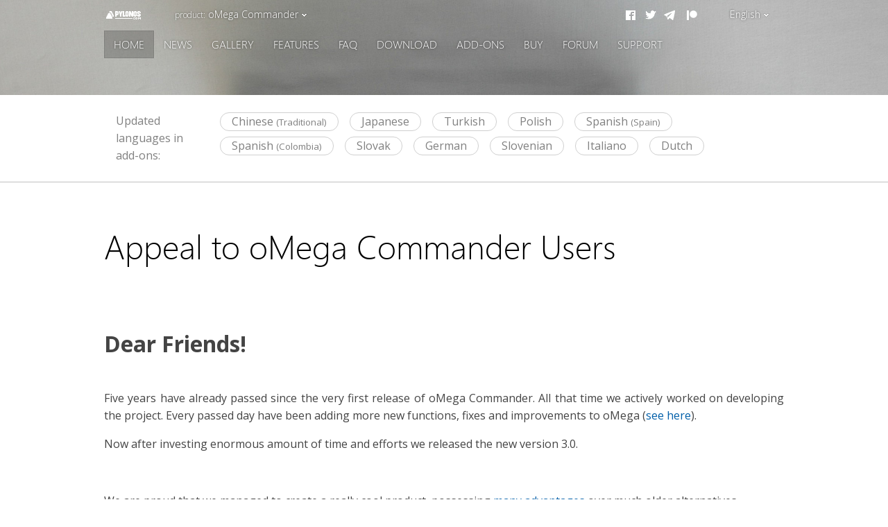

--- FILE ---
content_type: text/html; charset=utf-8
request_url: https://pylonos.com/omega
body_size: 5201
content:
<!DOCTYPE html PUBLIC "-//W3C//DTD XHTML 1.0 Transitional//EN" "http://www.w3.org/TR/xhtml1/DTD/xhtml1-transitional.dtd">
<html xmlns="http://www.w3.org/1999/xhtml">


<head>
    <meta charset="utf-8"/>

    <script src="/Scripts/c/lang.min.js?v=20251018c"></script>
    <script>if ('en-US' == 'en-US') { checkDefaultLanguage(); }</script>

    <title>oMega Commander - Home - Pylonos.com LLC - Official Site</title>
    <meta name="description" content="oMega is an innovative, convenient, fast, feature-packed File Manager, with a unique, powerful and, at the same time, familiar and easy to use interface, designed for all users of Microsoft Windows" />
    <meta name="keywords" content="oMega Commander, #oMegaCommander, File Manager,  File Commander, Commander, Explorer Replacement, Explorer, Archives, ZIP, RAR, File Search, Folders, Directories, Bookmark Folder" />
    <meta name="viewport" content="width=device-width, initial-scale=1, minimum-scale=1" />

    <link href="/Content/common/Font.css" rel="stylesheet" type="text/css" />
    <link href="https://fonts.googleapis.com/css?family=Open+Sans:300,400,600,700&amp;lang=en" rel="stylesheet">
    <link rel="stylesheet" href="/Content/common/slider/theme/default.css" type="text/css" media="screen" />
    <link rel="stylesheet" href="/Scripts/slider/nivo-slider.css" type="text/css" media="screen" />

    <link href="/Content/common/base.css?v=30" rel="stylesheet" type="text/css" />
    <link rel="icon" href="/favicon.ico" type="image/x-icon" sizes="16x16"/>
    <link rel="shortcut icon" href="/favicon.ico" type="image/x-icon" sizes="16x16"/>
    <link rel="icon" href="/favicon24.png" type="image/png" sizes="24x24"/>
    <link rel="icon" href="/favicon32.png" type="image/png" sizes="32x32"/>
    <link rel="icon" href="/favicon48.png" type="image/png" sizes="48x48"/>
    <link rel="icon" href="/favicon64.png" type="image/png" sizes="64x64"/>
    <link rel="icon" href="/favicon96.png" type="image/png" sizes="96x96"/>
    <link rel="icon" href="/favicon128.png" type="image/png" sizes="128x128"/>
    <link rel="icon" href="/favicon256.png" type="image/png" sizes="256x256"/>
    <link rel="icon" href="/favicon512.png" type="image/png" sizes="512x512"/>
    <link rel="apple-touch-icon" href="/favicon72.png" type="image/png" sizes="72x72"/>
    <link rel="apple-touch-icon" href="/favicon76.png" type="image/png" sizes="76x76"/>
    <link rel="apple-touch-icon" href="/favicon114.png" type="image/png" sizes="114x114"/>
    <link rel="apple-touch-icon" href="/favicon120.png" type="image/png" sizes="120x120"/>
    <link rel="apple-touch-icon" href="/favicon144.png" type="image/png" sizes="144x144"/>
    <link rel="apple-touch-icon" href="/favicon152.png" type="image/png" sizes="152x152"/>
    <link rel="apple-touch-icon" href="/favicon180.png" type="image/png" sizes="180x180"/>
    

    <script src="/Scripts/jquery-1.6.2.min.js"></script>
    <script src="/Scripts/jquery-ui-1.8.11.min.js"></script>
    <script src="/Scripts/c/utils.min.js?v=20251018c"></script>
    <script type="text/javascript">
        function resizeBackgroundLocal() {
        }
    </script>
</head>
<body>
    <div class="headContainer pagecell mob">
        <div id="logo">
            <a><img id="logoimg" src="/Content/common/Pylonos.com LLC Logo.png" alt="Pylonos.com LLC logo" /></a>
        </div>
        <div class="LangDiv headProd"><span class="headProdPref">product:</span> <span class="headProdNameLong">oMega Commander</span><span class="headProdNameShort">oMega</span> <img class="pIco" src="/Content/common/DropDownSmall.png" />
            <ul>
                <li><a href="" class="LangAct"><div class="LiMark">●</div>oMega Commander</a></li>
                <li><a href="/sp" class="LangPas"><div class="LiMark"></div>Stress Processor</a></li>
            </ul>
        </div>
        <div class="LangDiv"><span class="headLangLong">English</span><span class="headLangShort">En</span> <img class="pIco" src="/Content/common/DropDownSmall.png" />
            <ul>
                <li><a class="LangAct" href="/omega/en" onClick="onClickLang(&#x27;en&#x27;)">&#x25CF;&#xA0;English</a></li>
                <li><a class="LangPas" href="/omega/ru" onClick="onClickLang(&#x27;ru&#x27;)">&#xA0;&#xA0;&#xA0;&#x420;&#x443;&#x441;&#x441;&#x43A;&#x438;&#x439;</a></li>
            </ul>
        </div>
        <a href="https://patreon.com/pylonos" target="_blank"><div class="socbut" id="socbutPat" style="margin-right:32px" title="Pylonos on Patreon. Support the project!"></div></a>
        <a href="https://t.me/pylonos" target="_blank" rel="publisher"><div class="socbut" id="socbutT" title="Pylonos on Telegram"></div></a>
        <a href="https://twitter.com/Pylonos" target="_blank"><div class="socbut" id="socbutTW" title="Pylonos on Twitter"></div></a>
        <a href="https://www.facebook.com/pages/Pylonos/624547440921191" target="_blank"><div class="socbut" id="socbutFB" title="Pylonos on Facebook"></div></a>

        <div class="topMenu">
            <a Class="topItemAct" href="/omega">Home</a>
            <a Class="topItemPas" href="/omega/news">News</a>
            <a Class="topItemPas" href="/omega/gallery">Gallery</a>
            <a Class="topItemPas" href="/omega/features">Features</a>
            <a Class="topItemPas" href="/omega/faq">FAQ</a>
            <a Class="topItemPas" href="/omega/download">Download</a>
            <a Class="topItemPas" href="/omega/addons">Add-ons</a>
            <a Class="topItemPas" href="/omega/buy">Buy</a>
            <a Class="topItemPas" href="/omega/forum">Forum</a>
            <a Class="topItemPas" href="/omega/support">Support</a>
        </div>
    </div>

    <div id="scrollToTopPlace">
        <div id="scrollToTopL" class="scrollToTopCommon"></div>
        <div id="scrollToTopR" class="scrollToTopCommon"></div>
    </div>

    

<script type="text/javascript">var currentPic = 0</script>

<div class="txt">
<section id="sec0">
<div class="headPicBack2" style="background-color:#B4B5B0; background-image:url(/Content/common/backgroundGray.jpg); background-size:cover; background-position:center center;"></div>
<div class="pagecell mob"><div class="defaultMarg"></div></div>

    <div class="pagecell mob newlangs">
        <table class="tempty"> 
            <tr>
                <td valign=top>
                    <div>Updated languages in add-ons:</div>
                </td>
                <td valign=top>
                    <a href="/omega/addons#lng_cht"><div class="langtag">Chinese <small>(Traditional)</small></div></a>
                    <a href="/omega/addons#lng_jp"><div class="langtag">Japanese</div></a>
                    <a href="/omega/addons#lng_tr"><div class="langtag">Turkish</div></a>
                    <a href="/omega/addons#lng_pl"><div class="langtag">Polish</div></a>
                    <a href="/omega/addons#lng_es"><div class="langtag">Spanish <small>(Spain)</small></div></a>
                    <a href="/omega/addons#lng_es_co"><div class="langtag">Spanish <small>(Colombia)</small></div></a>
                    <a href="/omega/addons#lng_sk"><div class="langtag">Slovak</div></a>
                    <a href="/omega/addons#lng_de2"><div class="langtag">German</div></a>
                    <a href="/omega/addons#lng_si"><div class="langtag">Slovenian</div></a>
                    <a href="/omega/addons#lng_it"><div class="langtag">Italiano</div></a>
                    <a href="/omega/addons#lng_nl"><div class="langtag">Dutch</div></a>
                </td>
            </tr>
        </table>
    </div>
    <div></div>

    <div class="pagecell mob">
            <h1 class="headerMainPlug">Appeal to oMega&nbsp;Commander Users</h1>
        <br />
        <div class="justify">
            <p class="AppealBold">Dear Friends!</p>
            <br />
          <p>Five years have already passed since the very first release of oMega Commander. All that time we actively worked on developing the project. 
            Every passed day have been adding more new functions, fixes and improvements to oMega (<a href="/omega/history?open">see&nbsp;here</a>).</p>
            <p>Now after investing enormous amount of time and efforts we released the new version 3.0.</p>
            <br />
            <p>We are proud that we managed to create a really cool product, possessing <a href="/omega/features">many advantages</a> over much older alternatives.</p>
          <p>While creating oMega Commander we dreamed about making our everyday work with computers comfortable and enjoyable. 
            We feel really sorry for these computer users, who torture themselves and unproductively waste their time by repeatedly executing cumbersome operations, 
            which otherwise could be done with just couple clicks, easily and naturally.</p>
            <p>We paid attention to every detail, trying to implement everything in a perfectly simple and effective way.</p>
          <p>We wanted oMega Commander to play the role of a lifesaver by sparing the user from installation of numerous software applications, 
            providing instant access to an arsenal of useful tools.</p>
            <p>We managed to achieve a lot, but lots of ideas are still to be implemented.</p>
            <br />
            <p>So far, our efforts have been based practically on our enthusiasm only, we didn't count for an instant payoff.</p>
          <p>We don't have sponsors, don't post advertisements, don't promote third-party materials. Yes, we are selling the application, and we appreciate everyone who purchased a license. 
            But on average that was just several licenses a month. Obviously, such income doesn't cover even direct expenses.</p>
            <p>We can't continue in such mode forever. At some moment we'll have to make a choice: become profitable, or freeze the project. Sorry :(</p>
            <br />
            <p><b>You can help!</b> Help us promoting further development of the project!</p>
            <p><a href="/omega/contribute">Here</a> is a list of things, which can help support our common interests.</p>
            <br />
            <p>We will release at least one more version. The work is in progress. Then we'll decide what to do next.</p>
          <p>We don't expect to be successful right away. Our near goal is to feel a positive tendency. 
            If oMega Commander increases its recognition, if income grows and becomes steady, that will stimulate us to continue the work.</p>
            <br />
          <p>We have an ocean of ideas and plans on how to extend application features. We would like to please you with new long-awaited features,
            polish already existing tools, accelerate performance, and improve the user interface.</p>
            <br />
            <p>Let's make oMega Commander the best file manager in the world!</p>
            <p><b><a href="/omega/contribute">Join to help</a>!</b></p>
        </div>
        <br />
        <br />
        <br />
        <br />
        <br />
        <br />
        <br />
        <br />
        <br />
        <br />
    </div>
    <div class="hclip picStripe" style="background-image:url('/Content/common/oMega Commander. Notebook. Screen 2.jpg?3');"></div>
</section>


<section id="sec2">
    <div class="pagecell mob" id="secondPage">
        <div style="height:10px;"></div>
        <h1 class="headerMainPlug">What is oMega Commander</h1>
            <p class="justify">oMega Commander is a modern Shareware file manager out for the new millennium. It looks and works the way a program from the 21st century should, your way.</p>
            <p class="justify">oMega supports all standard file and folder operations, you can expect from a file manager. Many features and key combinations are the same as in your previous file manager. It's up to you to customize the rest. But wait, you will discover more...</p>
            <p class="justify">Numerous content manipulation functions are integrated, saving you trips to other programs, letting you spend more time creating instead of managing. Built-in security features will let you have a peace of mind. oMega’s ribbons connect you to the rest of the world or at least the rest of the system.</p>
            <p class="justify">Ready for a journey? <a href="/omega/gallery">Explore</a> endless oMega Commander’s <a href="/omega/features">features</a> and give them a <a href="/omega/download">try</a>. Enjoy it!</p>
        <p>&nbsp;</p>
        <a href="/omega/gallery">
            <div id="learn" class="learnMore learnBlack" style="position:static; display:inline-block;">Learn more</div>
        </a>
        <br />
        <br />
        <br />
        <br />
    </div>

    <div class="pagecell mob">
        <div class="informer_likes">
            <link href="https://software.informer.com/style/v4/css_modules/circle_v1.safe.css" rel="stylesheet"/><div class="award"><div class="circle_v1_safe blue exc"><div class="arc-heading "><svg xmlns="http://www.w3.org/2000/svg" xmlns:xlink="http://www.w3.org/1999/xlink" width="170px" height="170px" viewBox="0 0 160 160"><defs><path id="heading-arc" d="M 30 80 a 50 50 0 1 1 100 0"></path></defs><text class="arc-heading__heading f9" fill="#000" text-anchor="middle"><textPath startOffset="50%" xlink:href="#heading-arc">100% clean</textPath></text></svg></div><div class="sq_year">2021</div><a href="https://omega-commander.software.informer.com/" class="sq_center f12" target="_blank">oMega Commander</a><div class="arc-heading arc-heading__bottom"><svg xmlns="http://www.w3.org/2000/svg" xmlns:xlink="http://www.w3.org/1999/xlink" width="140px" height="140px" viewBox="0 0 120 120"><defs><path id="subheading-arc" d="M 12 60 a 48 48 0 0 0 96 0"></path></defs><text class="arc-heading__subheading" fill="#000" text-anchor="middle"><textPath startOffset="50%" xlink:href="#subheading-arc"><a href="https://software.informer.com/" target="_blank">by Software Informer</a></textPath></text></svg></div></div></div>
        </div>
        <div class="informer_likes" style="padding-top:50px">
                    <div class="fb-like" data-href="https://www.facebook.com/pages/Pylonos/624547440921191" data-layout="button_count" data-action="like" data-show-faces="true" data-share="true"></div>
                    <script> (function (d, s, id) { var js, fjs = d.getElementsByTagName(s)[0]; if (d.getElementById(id)) return; js = d.createElement(s); js.id = id; js.src = "//connect.facebook.net/en_US/sdk.js#xfbml=1&version=v2.0"; fjs.parentNode.insertBefore(js, fjs); }(document, 'script', 'facebook-jssdk')); </script>
        </div>
        <div class="informer_likes" style="padding-top:50px; padding-bottom:50px">
                    <a href="https://twitter.com/share" class="twitter-share-button" data-url="https://pylonos.com/omega" data-text="oMega Commander" rel="nofollow">Tweet</a>
                    <script>!function (d, s, id) { var js, fjs = d.getElementsByTagName(s)[0], p = /^http:/.test(d.location) ? 'http' : 'https'; if (!d.getElementById(id)) { js = d.createElement(s); js.id = id; js.src = p + '://platform.twitter.com/widgets.js'; fjs.parentNode.insertBefore(js, fjs); } }(document, 'script', 'twitter-wjs');</script>
        </div>
    </div>
    <div style="float:none"></div>
    <div class="pagecell mob">
        <br />
        <br />
        <br />
        <br />
        <br />
        <br />
        <br />
        <br />
    </div>
</section>
</div>

<script type="text/javascript" src="/Scripts/c/share.min.js"></script>
<script type="text/javascript" src="/Scripts/c/index.min.js?v=20251018c"></script>
<script type="text/javascript">
    setCurLangInd('en-US');
    shareSetTargetProcs('/Content/common/like24BW.png', '/Content/common/share.png', 'Share');

    var dayEndingsFunction = daysEndingEn;
</script>


    <div id="bottomDiv" >
        <div id="bottomImg" style="background-image:url(/Content/common/backgroundGray.jpg); background-size:cover;">
            <div style="background-color:rgba(0,0,0,0.2); width:100%; height:1px;"></div>
        </div>
        <div style="height:16px;"></div>
        <div class="pagecell mob">
          <div class="subsign">
            <a>© 2026,<br />Pylonos.com LLC</a>
          </div>
          <div class="subglobalNav">
            <a href="/omega" id="linkA">oMega</a>
            <a href="/omega/news">News</a>
            <a href="/omega/gallery">Gallery</a>
            <a href="/omega/features">Features</a>
            <a href="/omega/faq">FAQ</a>
            <a href="/omega/download">Download</a>
            <a href="/omega/addons">Add-ons</a>
            <a href="/omega/buy">Buy</a>
            <a href="/omega/support">Support</a>
          </div>
        </div>
    </div>


    <script type="text/javascript">
        var isLockAttention;

        function modifyBottom() {
            var eDiv = document.getElementById('bottomDiv');
            if (eDiv != undefined) {
                var winSize = getWindowSize();
                var baseHeight = Math.max(document.body.offsetHeight, document.documentElement.offsetHeight);
                h = Math.max(baseHeight + eDiv.offsetHeight+40, winSize.height) - eDiv.offsetHeight;
                if (h>winSize.height)
                    h += 0;
                eDiv.style.top = h + 'px';
            }
        };

        function onClickLang(langName) {
            setCookieCommon('siteLang', langName);
        };

        function resizeBackground() {
            resizeBackgroundLocal();

            var e = document.getElementById('pageBg');
            if (e != undefined) {
                backgoundImgToFullWindow(e, 0);
                elementToFullWindow(document.getElementById('bgClip'), 0);
            };

            modifyBottom();
        };

        $(document).ready(function () {
            $(window).scroll(function () {
                checkShowToTop();
            });
            function doScrollToTop() {
                isLockAttention = true;
                $('body,html').animate({ scrollTop: 0 }, 850, '', function () {
                    setTimeout(function () {
                        isLockAttention = false;
                        if (typeof checkShowAttentionForNewSection === 'function')
                            checkShowAttentionForNewSection(true, false, false, true);
                    }, 0)
                });
            }
            $('#scrollToTopL').click(function () { doScrollToTop() });
            $('#scrollToTopR').click(function () { doScrollToTop() });

            resizeBackground();
            $(window).resize(function () {
                resizeBackground();
            });

            setTimeout(function() { resizeBackground(); }, 100);
        });
    </script>
</body>
</html>

--- FILE ---
content_type: text/css
request_url: https://pylonos.com/Content/common/Font.css
body_size: 495
content:

/* This CSS resource incorporates links to font software which is
the valuable licensed property of Monotype Imaging and/or
its suppliers and its use is covered under the terms of the
Web Font Software License and Services Agreement agreed to between you
and Monotype Imaging. Except as specifically permitted by the license,
you may not redistribute, copy, convert, modify or reverse engineer
this font software. Please contact Monotype Imaging for any questions
regarding Web Fonts:  http://www.fontslive.com/ */

@font-face {
font-family: "Segoe UI";
src: local('Segoe UI'), url("https://cdn-resources.windowsphone.com/Resources/Fonts/Apollo/SegoeUI-webfonts-Cyrillic/Segoe-UI/3ca1af51-981a-4e1c-b9c6-a66d0a5fe3c0-3.woff") format("woff");
font-style: normal;
font-weight: normal;
}
@font-face {
font-family: "Segoe UI Light";
src: local('Segoe UI Light'), url("https://cdn-resources.windowsphone.com/Resources/Fonts/Apollo/SegoeUI-webfonts-Cyrillic/Segoe-UI-Light/45a13f65-5199-4a22-821e-9b7d7795518e-3.woff") format("woff");
font-style: normal;
font-weight: normal;
}
@font-face {
font-family: "Segoe UI Bold";
src: local('Segoe UI Bold'), url("https://cdn-resources.windowsphone.com/Resources/Fonts/Apollo/SegoeUI-webfonts-Cyrillic/Segoe-UI-Bold/f5dd91f1-2016-48f8-a46c-e3418a52c859-3.woff") format("woff");
font-style: normal;
font-weight: normal;
}
@font-face {
font-family: "Segoe UI Semibold";
src: local('Segoe UI Semibold'), url("https://cdn-resources.windowsphone.com/Resources/Fonts/Apollo/SegoeUI-webfonts-Cyrillic/Segoe-UI-Semibold/afae52c9-5d08-4193-8984-bb4346fd493c-3.woff") format("woff");
font-style: normal;
font-weight: normal;
}
@font-face {
font-family: "Segoe UI Semilight";
src: local('Segoe UI Semilight'), url("https://cdn-resources.windowsphone.com/Resources/Fonts/Apollo/SegoeUI-webfonts-Cyrillic/Segoe-UI-SemiLight/58e25a2b-5ed7-47bc-abc4-2f5c14b43227-3.woff") format("woff");
font-style: normal;
font-weight: normal;
}
@font-face {
  font-family: "Noto Sans";
  font-style: normal;
  font-weight: 400;
  src: local("Noto Sans"), local("NotoSans"), url("https://themes.googleusercontent.com/static/fonts/notosans/v4/LeFlHvsZjXu2c3ZRgBq9nD8E0i7KZn-EPnyo3HZu7kw.woff") format("woff");
}

--- FILE ---
content_type: text/css
request_url: https://pylonos.com/Content/common/slider/theme/default.css
body_size: 577
content:
/*
Skin Name: Nivo Slider Default Theme
Skin URI: http://nivo.dev7studios.com
Description: The default skin for the Nivo Slider.
Version: 1.3
Author: Gilbert Pellegrom
Author URI: http://dev7studios.com
Supports Thumbs: true
*/

.theme-default .nivoSlider {
	position:relative;
	background:#fff url(loading.gif) no-repeat 50% 50%;
    margin-bottom:10px;
}
.theme-default .nivoSlider img {
	position:absolute;
	top:0px;
	left:0px;
	display:none;
}
.theme-default .nivoSlider a {
	border:0;
	display:block;
}

.theme-default .nivo-controlNav {
	text-align: center;
	padding: 0px 0;
}
.theme-default .nivo-controlNav a {
	display:inline-block;
	width:22px;
	height:20px;
	background:url(bullets.png) no-repeat;
	text-indent:-9999px;
	border:0;
	margin: 42px 2px 0 2px;
    /*top:20px;*/
}
.theme-default .nivo-controlNav a.active {
	background-position:0 -22px;
}

.theme-default .nivo-directionNav a {
	display:block;
	width:48px;
	height:48px;
	background:url(arrows.png) no-repeat;
	text-indent:-9999px;
	border:0;
	opacity: 0;
	-webkit-transition: all 200ms ease-in-out;
    -moz-transition: all 200ms ease-in-out;
    -o-transition: all 200ms ease-in-out;
    transition: all 200ms ease-in-out;
}
.theme-default:hover .nivo-directionNav a { opacity: 0.3; }
.theme-default .nivo-directionNav a:hover { opacity: 0.6; }
.theme-default a.nivo-nextNav {
	background-position:-48px 0;
	right:-24px;
}
.theme-default a.nivo-prevNav {
	left:-24px;
}

.theme-default .nivo-html-caption {
    font-family: Arial, Helvetica, "Segoe UI", sans-serif; 
    font-size:12px;
}

.theme-default .nivo-caption p { padding:0px; margin:0; }
.theme-default .nivo-caption {
    font-family: Arial, Helvetica, "Segoe UI", sans-serif;
    font-size:12px;
    color:black;
    background:none;
    top:0px;
    margin-top:-70px;
    width:100%;
    height:50px;
    position:static;
}
.theme-default .nivo-caption a {
    color:#fff;
    border-bottom:1px dotted #fff;
}

.sliderCap { line-height:1.16; font-family: Arial, Helvetica, "Segoe UI", sans-serif; font-size:12px; padding:0px 0px 0px 0px; }
.sliderCap a, .sliderCap a:link, .sliderCap a:visited { color:#005FA9; text-decoration:none; }
.sliderCap a:hover { color:#3e7fb2; text-decoration:underline; }

.theme-default .nivo-controlNav.nivo-thumbs-enabled {
	width: 100%;
}
.theme-default .nivo-controlNav.nivo-thumbs-enabled a {
	width: auto;
	height: auto;
	background: none;
	margin-bottom: 5px;
}
.theme-default .nivo-controlNav.nivo-thumbs-enabled img {
	display: block;
	width: 120px;
	height: auto;
}

--- FILE ---
content_type: text/css
request_url: https://pylonos.com/Content/common/base.css?v=30
body_size: 12824
content:
body { font-family: 'open sans', sans-serif /*"Segoe UI Semilight", "Segoe UI Light", "Century Gothic", Helvetica, sans-serif*/; color: #444444; font-size:16px; line-height:1.5625; margin: 0px; padding: 0px; }
body b, body strong { color:black; }

h1, h2 { font-family: "Segoe UI Semilight", "Segoe UI Light", "Century Gothic", Helvetica, sans-serif; margin:0; padding:0; }

ul { list-style-type: disc; }
ul ul { list-style-type: square; }
ul ul ul { list-style-type: circle; }

* { font-family: 'open sans', sans-serif; /*"Segoe UI Light", "Century Gothic", Helvetica, sans-serif;*/ -webkit-font-smoothing: antialiased; }

.subtopicB { font-family:"Myriad Pro", "Lucida Sans Unicode", "Lucida Grande", sans-serif; font-size: 150%; font-weight:bold; }

.subsign { font-family:"Segoe UI Light", "Century Gothic", Helvetica, sans-serif; float:left; height: 28px; color:white; line-height:1.2; }
.subsign a, .subsign a:visited, .subsign a:hover, .subsign a:link { font-family:"Segoe UI Light", "Century Gothic", Helvetica, sans-serif; color:white; font-size:12px; position:relative; top:-2px; }
.subsign img { padding-top:0; margin-top:-5px; width:81px; height:28px; border:none; }
.subglobalNav { font-family:"Segoe UI Light", "Century Gothic", Helvetica, sans-serif; line-height:1.25; position: relative; float:right; top: 0px; left: 0px; height: 20px; padding: 0px 0px 0px 10px; text-align:right; }
.subglobalNav a { font-family:"Segoe UI Light", "Century Gothic", Helvetica, sans-serif; line-height:1.25; }
.subglobalNav a:link, .subglobalNav a:visited { margin: 0px; padding: 6px 16px 4px 0px; color:White; text-decoration: none; }
.subglobalNav a:hover, a:focus { text-decoration: underline; outline-style:none; background-color:transparent; }
.botItemSep { font-family:"Segoe UI Light", "Century Gothic", Helvetica, sans-serif; background:none; padding: 6px 16px 4px 0px; color:rgba(255, 255, 255, 0.3); }
#linkA { text-decoration:underline; }

a { text-decoration: none; }
a:link, a:link b, a:visited, a:visited b { color: #005FA9; }
#contentList a.visited { color:silver; }
a:hover { text-decoration:underline; }
a:focus { text-decoration:none; }
p { font-weight:Normal; font-family: 'open sans', sans-serif; /*"Segoe UI Semilight", "Segoe UI Light", "Century Gothic", Helvetica, sans-serif;*/ }
img { border:none; }
.imgText { border:none; vertical-align:middle; filter:alpha(opacity=70); opacity:0.70; }

.displayNone { display:none }
.floatLeft { float:left }
.clearFloat { clear:both; }
.vertDivMargMiddle div { margin-bottom:32px }
/*.orderHorVerSpaces:after { clear:both; }*/
.roundBox { font-size:14px; line-height:1.4; border:1px solid silver; padding:0px 16px 0px 16px; border-radius:21px; }
.imgWidthFit { max-width:100%; object-fit:scale-down; -o-object-fit:scale-down }
.divBgImgFit { background-size:contain; background-repeat:no-repeat; background-position:center center; }

.justify, .justify p { text-align:justify; }

.LangDiv { font-family:"Segoe UI Semilight", "Segoe UI Light", "Century Gothic", Helvetica, sans-serif; line-height:1; min-width:64px; margin-top:4px; margin-right:4px; right:0px; position:relative; height:14px; float:right; font-weight:200; font-size:14px; color:white; padding:10px 10px 10px 10px; text-decoration:none; text-shadow:1px 1px 3px rgba(0, 0, 0, 0.15), -1px -1px 3px rgba(0, 0, 0, 0.15), -1px 1px 3px rgba(0, 0, 0, 0.15), 1px -1px 3px rgba(0, 0, 0, 0.15); }
.LangDiv:hover { cursor:pointer; background:rgba(0, 0, 0, 0.3); }
.LangDiv ul { display:none; position:absolute; margin:0px 0px 0px -30px; top:34px; padding:0px 0px 0px 0px; box-shadow: 4px 4px 10px rgba(0,0,0,0.5); background:rgba(100,100,100,0.85); z-index: 1000; }
.LangDiv:not(.click):hover ul { display:block; }
.LangDiv:hover ul li { float:none; padding:0px 0px 0px 0px; margin:0px 0px 0px 0px; border-right: none; list-style: none; }
.LangDiv:hover ul li a { border-right:none; color:white; padding:12px 24px 12px 18px; display: block; }
.LangDiv:hover ul li a:hover { background:#00b4e4; color:white; text-decoration: none; }
.LangDiv:hover ul li img { vertical-align:middle; }

.LangAct { font-family:"Segoe UI Semilight", "Segoe UI Light", "Century Gothic", Helvetica, sans-serif; line-height:1.16; background:none; color:white; padding:6px 10px 6px 10px; text-decoration:none; font-weight:800; }
.LangPas { font-family:"Segoe UI Semilight", "Segoe UI Light", "Century Gothic", Helvetica, sans-serif; line-height:1.16; background:none; color:white; padding:6px 10px 6px 10px; text-decoration:none; }

ul.orderMenu, ul.orderSubmenu { display:block; margin:0; padding:0; list-style:none; }
ul.orderMenu > li { float:left; position:relative; margin-right:16px; }
ul.orderMenu > li > a { display:block; padding:10px; color:white; background-color:silver; text-decoration:none; cursor:default; }
ul.orderMenu.none > li > a { padding:0px; background:none; color:#005FA9; }
ul.orderMenu > li > a:hover { background-color:black; }
ul.orderMenu.none > li > a:hover { background:none; }
ul.orderSubmenu { visibility:hidden; display:block; opacity:0; position:absolute; background-color:silver; transition:opacity 250ms ease-out; }
ul.orderSubmenu > li { display:block; background-color:gray; }
ul.orderSubmenu > li > a { display:block; padding:0; color:white; text-decoration:none; }
ul.orderMenu > li:hover > ul.orderSubmenu { visibility:visible; display:block; opacity:255; }
.orderPopup { background:white; padding:8px 16px 8px 16px; border:1px solid gray; box-shadow:10px 10px 20px rgba(0,0,0,0.3); font-size:14px; }
.orderPopup p { margin:0 0 14px 0; }
.orderPopup p.notbottom { margin:0; }
.orderPopup p.topmarg { margin:14px 0 0 0; }

.headProd { float:left; margin-left:92px; }
.headProd ul { margin-left:-10px }
.headProd li { min-width:200px; margin-left:1200px }
.headProdPref { font-size:12px; }
.headProdNameLong { display:inline; }
.headProdNameShort { display:none; }
.headLangLong { display:inline; }
.headLangShort { display:none; }

.headerMain { line-height:1.16; font-size:48px; font-weight:200; font-family: "Segoe UI Light", "Century Gothic", Helvetica, sans-serif; color:black; }
.headerMainPlug { line-height:1.16; font-size:48px; font-weight:200; margin:48px 0 16px 0; font-family: "Segoe UI Light", "Century Gothic", Helvetica, sans-serif; color:black; }
.headerMainSpace { line-height:1.16; font-size:48px; font-weight:200; margin:48px 0 48px 0; font-family: "Segoe UI Light", "Century Gothic", Helvetica, sans-serif; color:black; }
.headerSecond { line-height:1.16; font-size:48px; color:Gray; font-family: "Segoe UI Light", "Century Gothic", Helvetica, sans-serif; }
.linehead { line-height:1.16; font-weight:bold; }
.linecontent { line-height:1.16; color:Gray; }
.remark { color:Gray; font-size:small; }

.pagecell { width:980px; position:relative; clear:left; margin:0 auto; padding-top:0px; top:0; background:none; box-sizing:border-box; }
.pagecell * { box-sizing:unset }
.pagecellBottom { width:480px; position:absolute; clear:left; margin:0; padding-top:0px; bottom:0; left:50%; margin-left:-490px; background:none; }
.topMenu { color:white; text-transform: uppercase; font-size:16px; font-weight:200; margin-top:6px; clear: both; float:left; background:none; text-shadow:1px 1px 3px rgba(0, 0, 0, 0.15), -1px -1px 3px rgba(0, 0, 0, 0.15), -1px 1px 3px rgba(0, 0, 0, 0.15), 1px -1px 3px rgba(0, 0, 0, 0.15); }
.topItemAct { font-family:"Segoe UI Light", "Century Gothic", Helvetica, sans-serif; line-height:1.16; background:rgba(0, 0, 0, 0.2); padding:10px 13px 10px 13px; display: table-cell; vertical-align: middle; border-top:1px solid rgba(0,0,0,0.1); border-bottom:1px solid rgba(0,0,0,0.1); border-left:1px solid rgba(0,0,0,0.1); border-right:1px solid rgba(0,0,0,0.1); transition:background 300ms ease-out, border 300ms ease-out; box-shadow: 0 0 1px rgba(255,255,255,0.2); }
.topItemPas { font-family:"Segoe UI Light", "Century Gothic", Helvetica, sans-serif; line-height:1.16; background:none; padding:10px 13px 10px 13px; display: table-cell; vertical-align: middle; border-top:1px solid rgba(0,0,0,0); border-bottom:1px solid rgba(0,0,0,0); border-left:1px solid rgba(0,0,0,0); border-right:1px solid rgba(0,0,0,0); transition:background 300ms ease-out, border 300ms ease-out; }
.topItemSep { font-family:"Segoe UI Light", "Century Gothic", Helvetica, sans-serif; line-height:1.16; background:none; padding:10px 13px 10px 13px; display: table-cell; vertical-align: middle; color:rgba(255, 255, 255, 0.3); }
a.topItemAct:link, a.topItemAct:visited, a.topItemPas:link, a.topItemPas:visited { color:white; }
a.topItemAct:hover, a.topItemPas:hover { background:rgba(0, 0, 0, 0.1); color:white; text-decoration:none; outline-style:none; border-top:1px solid rgba(0,0,0,0.1); border-bottom:1px solid rgba(0,0,0,0.1); border-left:1px solid rgba(0,0,0,0.1); border-right:1px solid rgba(0,0,0,0.1); box-shadow: 0 0 1px rgba(255,255,255,0.2); }
a.topItemAct:focus, a.topItemPas:focus { text-decoration:none; outline-style:none; border-top:1px solid rgba(0,0,0,0.1); border-bottom:1px solid rgba(0,0,0,0.1); border-left:1px solid rgba(0,0,0,0.1); border-right:1px solid rgba(0,0,0,0.1); border-color:transparent; box-shadow: 0 0 1px rgba(255,255,255,0.2); }
a.topItemAct:active, a.topItemPas:active  { text-decoration:none; outline-style:none; border-top:1px solid rgba(0,0,0,0.1); border-bottom:1px solid rgba(0,0,0,0.1); border-left:1px solid rgba(0,0,0,0.1); border-right:1px solid rgba(0,0,0,0.1); box-shadow: 0 0 1px rgba(255,255,255,0.2); }
.headContainer { height:137px; z-index:7; }
.headPicBack { width:100%; min-width:980px; height:100%; background-repeat:no-repeat; -moz-background-size:100%; -webkit-background-size:100%; -o-background-size:100%; background-size:100%; position:absolute; z-index:-1000; }
.headPicBack2 { width:100%; min-width:980px; max-height:137px; height:100%; top:0; background-repeat:no-repeat; -moz-background-size: 100%; -webkit-background-size: 100%; -o-background-size: 100%; background-size: 100%; position:absolute; z-index:-1000; overflow:hidden; }
.picStripe { height:1000px; margin-bottom:100px; background-size:cover; }

#logo { width:81px; height:28px; float:left; margin:7px 0px 0px 1px; position:absolute; }
#logoimg { vertical-align:middle; margin-left:2px; margin-top:9px; border:none; }

.indexLeft { position:fixed; z-index:1000; width:232px; top:140px; left:50%; margin-left:-490px; background:none; overflow:hidden; }
.indexLeft p { font-size:13px; padding:8px 0 8px 8px; margin:8px 0 0 0; }
.indexLeft p.contr-active, p.contr-active a { background-color:rgba(0, 0, 0, 0.1); color:black; }
.contentRight { width:724px; padding-left:256px; height:initial; }

.AppealBold { font-weight:bold; font-size:32px; margin-top:48px; margin-bottom:0; padding:0; }
.sec-head { font-weight:bold; font-size:32px; margin-top:48px; margin-bottom:0; padding:0 8px 0 8px; }
.sec-subhead { font-weight:bold; font-size:24px; margin:32px 0 0 0; }
.contributeSecBody p { text-align:justify; }
.contributeSecBody > .sec-head { background-color:#808080; color:white; padding-left:8px; text-align:left; }
.contributeSecBody li { margin-left:64px }
.contibute-num { font-weight:bold; font-size:large; display:inline-block; background-color:#808080; color:white; padding:0 8px 0 8px }

.socbut { width:28px; height:28px; float:right; margin-left:1px; margin-top:8px; background-repeat:no-repeat; background-position:0 center; }
#socbutTW { background-image:url(/Content/common/twitter.png); }
#socbutTW:hover { background-position:-28px center; }
#socbutFB { background-image:url(/Content/common/facebook.png); }
#socbutFB:hover { background-position:-28px center; }
#socbutGP { background-image:url(/Content/common/googlep.png); }
#socbutGP:hover { background-position:-28px center; }
#socbutVK { background-image:url(/Content/common/vk.png); }
#socbutVK:hover { background-position:-28px center; }
#socbutT { background-image:url(/Content/common/telegram.png); }
#socbutT:hover { background-position:-28px center; }
#socbutPat { background-image:url(/Content/common/patreonsoc.png); }
#socbutPat:hover { background-position:-28px center; }

.plugHead a { padding:12px 16px 25px 16px; font-size:16px; text-decoration:none; }
.plugDiv { display:inline-block; overflow:hidden; height:33px; padding-top:16px; padding-right:1px; margin:-8px 16px 0 0; }
a.plugAct { color:#000000; background:white; border-left:1px solid #d0d0d0; border-top:1px solid #d0d0d0; border-right:1px solid #d0d0d0; border-radius:5px; position:relative; }
a.plugPas { color:#4a4a4a; border-left:1px solid rgba(0,0,0,0); border-top:1px solid rgba(0,0,0,0); border-right:1px solid rgba(0,0,0,0); border-radius:5px; position:relative; }
a.plugPas:hover:not(:focus) { color:#2c2c2c; background:#d8d8d8; border-left:1px solid #d0d0d0; border-top:1px solid #d0d0d0; border-right:1px solid #d0d0d0; border-radius:5px; }


.histCap { background:gray; color:white; cursor:pointer; width:10000%; margin:16px 0 16px -20000px; padding:1px 0 32px 20300px; transition:background 250ms ease-out, color 250ms ease-out;  }
.histCap img { margin:38px 0px 0 -368px; float:left; }
.histCap b { color:white; transition:background 250ms ease-out, color 250ms ease-out;  }
.histCap:hover { background-color:#29799d; color:white; }
.histBlock { margin-bottom:80px;  }
.histDetailsContent { margin-bottom:120px; }
.histDetailsHead { font-size:16px; font-weight:bold; }
.histVers { margin-bottom:0px; font-weight:800; font-size:30px; }
.histRelease { font-size:20px; margin:0; }
.histDate { font-size:20px; margin:0; }
.histBuild { font-size:20px; margin:0; }
.histCateg { width:auto; clear:both; cursor:pointer; font-weight:800; font-size:20px; margin-bottom:16px; margin-top:64px; color:white; background-color:gray; padding:0 8px 0 8px; background-image:url(/Content/common/HCornerC.png); background-repeat:no-repeat; background-position:center right; transition:background 250ms ease-out, color 250ms ease-out;  }
.histCateg:hover { background-color:#29799d; color:white; }
.hiddenHist, .hiddenHist b { color:#e0e0e0; background-color:#c0c0c0; }
.hiddenHist:hover, .hiddenHist:hover b { color:#759ca9; background-color:#29799d; }
.histTop { background-color:#e0e0e0; border-top:1px solid silver; border-bottom:1px solid silver; color:white; color:#444444; clear:both; font-weight:800; font-size:24px; text-transform: uppercase; width:10000%; margin:64px 0 -8px -20000px; padding:0 0 0 20000px; margin-bottom:0; }
.histOther { background-color:#404040; color:white; }
.histTopMain { margin-top:16px; }
.emptyBg { background:none; }
.emptyBrd { border:none; }
.histRow { margin-top:8px 0 0 0; padding:8px 8px 8px 0px; }
.histHit { font-weight:bold }
.histModTypeOO { float:left; width:90px; margin:0 0 0 0; padding:0; font-size:12px; line-height:1; }
.histModTypeO { display:inline-block; width:auto; padding:0 6px 0 0; font-size:12px; line-height:1; 
               background-repeat:no-repeat; background-position:center right; }
.histModTypeI { display:inline-block; padding:4px 0px 4px 4px; line-height:1; }
.histDesc { float:left; width:745px; padding:0 4px 0 16px; }

.histLang { font-size:150%; padding:4px 16px 4px 16px; display:inline-block; background:#00b4e4; border:1px solid #29accf; border-bottom: 1px solid rgba(0,0,0,0.2); border-right: 1px solid rgba(0,0,0,0.1);
            -webkit-transition: background 250ms ease-out; -moz-transition: background 250ms ease-out; -o-transition: background 250ms ease-out; transition: background 250ms ease-out; }
.histLang:hover { background:#51ceef; }
.histLang a { margin:100px; }
.histLang a:hover, .histLang a:active, .histLang a:focus { text-decoration:none; }
.histLang a strong { color:white; }
.histLang a p { color:white; font-weight:200; margin:0; }

.histAddDesc { float:left; width:100px; padding:0 0 0 16px; font-size:10px; font-weight:normal; text-align:right; line-height:1.2; }

.histFixed .histModTypeO { background-image:url(/Content/common/HCornerF.png); }
.histAdded .histModTypeO { background-image:url(/Content/common/HCornerA.png); }
.histModified .histModTypeO { background-image:url(/Content/common/HCornerM.png); }
.histImproved .histModTypeO { background-image:url(/Content/common/HCornerI.png); }

.histFixed .histModTypeI { background-color:none; border:1px solid #dadada; border-right:none; color:#7e7e7e; }
.histAdded .histModTypeI { background-color:#cef7a5; border:1px solid #bee499; border-right:none; color:#60863b; }
.histModified .histModTypeI { background-color:#fcffbb; border:1px solid #eaeda7; border-right:none; color:#7a7d39; }
.histImproved .histModTypeI { background-color:#c8d4ff; border:1px solid #a6b5e8; border-right:none; color:#3a4057; }

.histHit { color:black; }

.histRowEnd { clear:left }

.histStat { margin-top:32px }
.hist-stat-main-cap { text-align:left }
.hist-stat-main-num { text-align:right; padding-left:16px; }
.hist-stat-detail-cap { text-align:left; padding-left:32px }
.hist-stat-detail-num { text-align:right }
.hist-stat-main-last { border-bottom:1px solid white }

.newsRow { margin-top:48px; padding:8px 0 0 0; border-top:1px solid silver; }
.noTopBrd { border-top:none; }
.newsRowTop { background:#29799d; color:white; border-top:1px solid #236583; border-bottom:1px solid #236583; width:10000%; margin:16px 0 64px -20000px; padding:32px 0 16px 20000px; }
.newsRowTop b { color:white; }
.newsRowTop a { color:#9cd7fe; }
.newsDate { float:left; width:250px; margin:0; font-size:16px; font-weight:bold; line-height:1.5; }
.newsText { float:left; width:650px; padding:0 0 0 16px; }
.newsText p { margin:0 0 16px 0; padding:0; line-height:1.5; }

#imgAlternativeTo { display:inline-block; }

.plugName { font-weight:bold; margin-bottom:0px; color:black; text-decoration:none; cursor:pointer; }
.plugName:hover { text-decoration:underline; }
.addonAnchor { margin:-90px 0 90px 0; }
.cellIcon { margin-left:10px; padding:38px 12px 8px 0px; width:64px; }
.cellFlag { margin-left:10px; padding:38px 20px 8px 0px; width:32px; }
.cellDesc { margin:8px 0px 0px 10px; padding:32px 8px 8px 0px; width:916px; }
.plugIcon { border:none; }
.plugShadow { box-shadow:0px 0px 10px rgba(0,0,0,0.5); }
.pIco { border:none; vertical-align:middle; }
.plugStamp { /*position:absolute;*/ margin-left:-30px; margin-right:0px; margin-top:-30px; float:left }
.stamp16 { margin-left:-70px; margin-top:8px; }
.stamp32 { margin-top:16px; }
.stampRib { margin-left:-70px; }
.stampHL { margin-left:-54px; margin-top:6px; }
.stampMore { margin-left:-84px; margin-top:22px; }
.stampNew { margin-left:-40px; }
.stampNewRu { margin-left:-55px; }
div.plugTabNewLnk { display:inline-block; position:relative;top:-5px;left:-5px;width:5px; }

.downloadImage { width:150px;  }
.buyImage { width:150px; height:300px; float:left; padding-top:16px; background-image:url('/Content/omega/oMega Commander Box.png'); background-size:contain; background-repeat:no-repeat; background-position:center center }
.buyRight { width:780px; float:left; padding-left:16px }
.buyPrices { width:480px; float:left }
.buyButton { width:220px; padding: 0 0 0 16px; float:left }
.buyRemark { margin-top:64px }
.buyLicBox { border:1px solid #d8d8d8; background-color:#fafafa; padding:4px 8px 4px 8px }
ul.remLicQuantity { float:left; margin-left:6px }
#hintPrice { position:absolute; top:-30px; left:-50px }
.downloadLeft { width:246px; height:800px; margin-top:32px; padding-top:380px; float:left; position:relative; background-image:url('/Content/omega/oMega Commander Box.png'); background-size:contain; background-repeat:no-repeat; background-position:center top; }
.downloadInformer { padding-left:45px; padding-top:40px }
.informer_likes { float:left; margin-right:64px;  }
.downloadRight { padding-left:56px; float:left; }
.downloadInfo1 { float:left }
.downloadInfo1 .orderPopup { width:280px; }
.downloadInfo2 ul { z-index:100; margin-left:-500px }
.downloadInfo2 .orderPopup { width:485px; }
.downloadInfo2 .orderPopup img { width:503px; height:385px; }
.downloadInfo3 { float:left }
.downloadInfo3 .orderPopup { width:280px; }


@media only screen and (max-width:8000px) { 
.picStripe { height:3000px; }
}
@media only screen and (max-width:6000px) { 
.picStripe { height:2300px; }
}
@media only screen and (max-width:5000px) { 
.picStripe { height:1900px; }
}
@media only screen and (max-width:4000px) { 
.picStripe { height:1500px; }
}
@media only screen and (max-width:2500px) { 
.picStripe { height:1200px; }
}
@media only screen and (max-width:2200px) { 
.picStripe { height:1000px; }
}
@media only screen and (max-width:1200px)/*, only screen and (max-device-width: 1200px)*/ { 
.picStripe { height:800px; }
}
@media only screen and (max-width:990px) { 
.txt .pagecell.mob { width:100%; padding-left:10px; padding-right:10px; } 
.pagecell.mob { width:100%; } 
.headPicBack2.mob { width:100%; min-width:100% }
.mob .topMenu { padding-left:4px; }
.mob .subsign { margin-left:4px; }
.picStripe { height:750px; }
.indexLeft { width:21%; left:50%; margin-left:-50% }
.indexLeft p { margin:0; }
.contentRight { width:73%; padding-left:22% }
#heads.mob { padding-left:10px; }
.mob .newsText { width:100%; padding-left:10px; padding-right:10px; }
.mob .newsDate img { padding-left:20px }
}
@media only screen and (max-width:980px) { 
.histModTypeOO { margin-left:10px; }
.histDesc { width:100%; padding:0 10px 0 10px; box-sizing:border-box; }
.histAddDesc { text-align:left; padding-left:10px; width:100%; color:gray; margin-bottom:16px }
.histAddDesc b { color:gray }
.histAddDesc br { display:none }
.histAddDesc span { padding-left:20px; }
.cellDesc { width:816px }
}
/*
.buyImage { width:120px; height:300px; }
.buyRight { width:780px; }
.buyPrices { width:480px; }
.buyButton { width:220px; }
*/
@media only screen and (max-width: 970px) {
.buyImage { width:120px; }
}
@media only screen and (max-width: 940px) {
.mob .topMenu { text-transform:none; }
.mob .topItemAct { padding-left:8px; padding-right:8px; }
.mob .topItemPas .mob { padding-left:8px; padding-right:8px; }
.cellDesc { width:730px }
.buyRight { width:670px; }
.buyPrices { width:450px; }
.buyButton { width:200px; }
.downloadInfo1 ul { margin-left:-200px; }
.downloadInfo3 ul { margin-left:-200px; }
}
@media only screen and (max-width: 828px) {
.headPicBack2.mob { width:810px; min-width:810px }
.mob .topMenu { text-transform:none; }
.mob .topItemAct { padding-left:4px; padding-right:4px; }
.mob .topItemPas { padding-left:4px; padding-right:4px; }
#heads.compressTabs .plugDiv { margin-right:8px; }
#heads.compressTabs a { padding-left:8px; padding-right:8px; }
.cellDesc { width:650px }
.buyRight { width:600px; }
.buyPrices { width:380px; }
}
@media only screen and (max-width: 770px) {
.headPicBack2.mob { width:770px; min-width:770px; height:64px }
.mob .topMenu { padding-top:10px; text-transform:none; }
.mob .topItemAct { padding-left:4px; padding-right:4px; }
.mob .topItemPas { padding-left:4px; padding-right:4px; }
.mob .headProdPref { display:none; }
.mob .headProdNameLong { display:none; }
.mob .headProdNameShort { display:inline; }
.mob .headLangLong { display:none; }
.mob .headLangShort { display:inline; }
.mob .headerMain { font-size:32px; }
.mob .headerSecond { font-size:32px; }
.mob .headerMainPlug { font-size:32px; }
.mob .headerMainSpace { font-size:32px; }
.mob .LangDiv { min-width:28px; }
.mob .LangDiv:not(.headProd) ul { margin-left:-66px; }
.mob .subsign { display:none }

.newsRowTop .newsText p { max-width:300px }
.newsRowTop .newsDate { padding-left:10px }
.histCap { padding-left:20020px; padding-top:200px; } 
.histCap img { padding-left:300px; margin-top:-150px; }
.histVers { max-width:360px; }

.cellDesc { width:590px }
.buyRight { width:580px; }
.buyPrices { width:360px; }
}
@media only screen and (max-width: 755px) {
#imgAlternativeTo img { zoom:0.9 }
.buyRight { width:530px; }
.buyPrices { width:310px; }
.downloadLeft { width:180px; padding-top:280px; }
.downloadInformer { padding-left:0px; padding-top:0; }
}
@media only screen and (max-width: 690px) {
.mob .subglobalNav a { font-size:15px; }
.indexLeft p { font-size:12px; }
#imgAlternativeTo img { zoom:0.8 }
#heads.compressTabs .plugDiv { margin-right:2px; }
.cellDesc { width:520px }
.buyRight { width:500px; }
.buyPrices { width:280px; }
ul.remLicQuantity { margin-left:0; margin-top:4px }
}
@media only screen and (max-width: 660px) {
.mob .topMenu { padding-top:12px; font-size:15px }
.mob .subglobalNav a { font-size:14px; }
.mob .downloadForLng { zoom:0.9 }
.picStripe { height:550px; }
.indexLeft p { font-size:11px; padding:4px 0 4px 8px; }
.contributeSecBody li { margin-left:32px }
#heads.compressTabs .plugDiv { margin-right:0; }
#heads.compressTabs a { padding-left:2px; padding-right:2px; }
.buyRight { width:470px; }
.buyPrices { width:250px; }
.downloadLeft { width:160px; padding-top:260px; }
.downloadInformer { padding-left:0px; padding-top:0; }
}
@media only screen and (max-width: 630px) {
.mob .topMenu { padding-top:12px; font-size:14px }
.mob .subglobalNav a { padding-right:8px; }
.cellDesc { width:450px }
.buyRight { width:432px; }
.buyPrices { width:212px; }
.downloadLeft { width:120px; padding-top:180px; padding-left:0 }
.downloadInformer { padding-left:0px; padding-top:0; }
.downloadInfo2 ul { margin-left:-450px }
}
@media only screen and (max-width: 590px) {
.mob .topMenu { padding-top:12px; font-size:13px }
.mob .downloadForLng { zoom:0.8 }
.indexLeft p { font-size:10px; }
#imgAlternativeTo img { zoom:0.7 }
#heads.compressTabs a { font-size:15px }
.buyRight { width:400px; }
.buyPrices { width:180px; }
.buyPricePopup .orderSubmenu { margin-left:-96px }
.downloadLeft { width:120px; height:180px; padding-top:0; float:none }
.downloadInformer { padding-left:160px; padding-top:0px }
}
@media only screen and (max-width: 560px) {
.mob .topMenu { padding-top:12px; font-size:12px }
.mob .subglobalNav a { font-size:13px; }
.indexLeft p { font-size:9px; }
#heads.compressTabs a { font-size:14px }
.cellDesc { width:400px }
.buyRight { width:360px; }
.buyPrices { width:360px; }
.buyButton { padding-left:0; }
ul.remLicQuantity { margin-left:6px; margin-top:0px }
.downloadRight { padding-left:8px; }
.downloadInfo2 ul { margin-left:-380px }
.downloadInfo2 .orderPopup { width:400px; }
.downloadInfo2 .orderPopup img { width:390px; height:299px; }
}
@media only screen and (max-width: 520px) {
.mob .topMenu { padding-top:13px; font-size:11px }
.mob .subglobalNav a { font-size:12px; }
.mob .downloadForLng { zoom:0.7 }
.picStripe { height:500px; }
.indexLeft p { font-size:8px; }
#imgAlternativeTo { margin-left:-30%; }
#heads.compressTabs a { font-size:13px }
.cellDesc { width:370px }
.buyRight { width:320px; }
.buyPrices { width:320px; }
.buyPricePopup .orderSubmenu { margin-left:-140px }
.downloadLeft { margin-top:0; padding-top:0px; float:none }
.downloadInformer { padding-left:160px; padding-top:0px }
.downloadInfo2 ul { margin-left:-300px }
}
@media only screen and (max-width: 490px) {
.mob .topMenu { padding-top:13px; font-size:10px }
.mob .subglobalNav a { font-size:11px; }
.mob .downloadForLng { zoom:0.65 }
#heads.compressTabs a { font-size:12px }
.cellIcon { width:48px }
.cellDesc { width:366px }
.buyRight { width:300px; }
.buyPrices { width:300px; }
}
@media only screen and (max-width: 460px) {
.mob #logo { display:none; }
.mob .headProd { margin-left:0px; }
.mob .topMenu { padding-top:14px; font-size:10px }
.mob .topItemAct { padding-left:2px; padding-right:2px; }
.mob .topItemPas { padding-left:2px; padding-right:2px; }
.mob .subglobalNav a { font-size:10px; }
#heads.compressTabs a { font-size:11px }
.cellDesc { width:336px }
.buyRight { width:270px; }
.buyPrices { width:270px; }
ul.remLicQuantity { margin-left:0px; margin-top:4px }
.buyPricePopup .orderSubmenu { margin-left:-210px }
.downloadInfo2 .orderPopup { width:360px; }
.downloadInfo2 .orderPopup img { width:355px; height:254px; }
}
@media only screen and (max-width: 425px) {
.mob .topMenu { padding-top:15px; font-size:9px }
.mob .subglobalNav a { font-size:9px; }
.mob .downloadForLng { zoom:0.6 }
#imgAlternativeTo img { zoom:0.6 }
#heads.compressTabs a { font-size:10px }
.cellDesc { width:316px }
.buyRight { width:240px; }
.buyPrices { width:240px; }
}
@media only screen and (max-width: 400px) {
.mob .subglobalNav a { padding-right:4px; }
.mob .downloadForLng { zoom:0.55 }
.cellIcon { width:40px }
.cellDesc { width:304px }
.buyRight { width:220px; }
.buyPrices { width:220px; }
.downloadInfo2 .orderPopup { width:340px; }
}
@media only screen and (max-width: 385px) {
#imgAlternativeTo { margin-left:-40%; }
#heads.compressTabs a { font-size:9px }
.cellDesc { width:284px }
.buyRight { width:200px; }
.buyPrices { width:200px; }
.buyPricePopup .orderSubmenu { margin-left:-230px }
.downloadInfo2 .orderPopup { width:300px; }
.downloadInfo2 .orderPopup img { width:320px; height:248px; }
}
@media only screen and (max-width: 360px) {
.mob .subglobalNav a { font-size:8px; }
.mob .downloadForLng { zoom:0.5 }
#imgAlternativeTo { margin-left:-45%; }
#heads.compressTabs a { font-size:8px }
.buyImage { width:100px; height:250px; }
.downloadInfo1 ul { margin-left:-240px; }
}
@media only screen and (max-width: 355px) {
.cellDesc { width:264px }
.buyImage { width:80px; height:200px; }
.buyPricePopup .orderSubmenu { margin-left:-210px }
.downloadInfo2 ul { margin-left:-260px }
.downloadInfo2 .orderPopup { width:250px; }
.downloadInfo2 .orderPopup img { width:250px; height:194px; }
.downloadInfo3 .orderPopup { width:200px; }
}
@media only screen and (max-width: 330px) {
.mob .socbut { width:24px }
.mob .subglobalNav { margin-top:-8px; }
.mob .subglobalNav a { padding-right:2px; }
#imgAlternativeTo { margin-left:-65%; }
.cellDesc { width:254px }
.buyImage { width:80px; height:100px; }
.buyRight { width:250px; }
.buyPrices { width:250px; }
.buyPricePopup .orderSubmenu { margin-left:-150px }
.downloadInfo1 ul { margin-left:-190px; }
.downloadInfo1 .orderPopup { width:180px; }
}
@media only screen and (max-width: 300px) {
.mob .socbut { width:23px; margin-left:0; }
.indexLeft p { display:none; }
.contentRight { width:98%; padding-left:1% }
.buyPricePopup .orderSubmenu { margin-left:-160px }
.downloadInfo2 ul { margin-left:-240px }
.downloadInfo2 .orderPopup { width:220px; }
.downloadInfo2 .orderPopup img { width:220px; height:171px; }
.downloadInfo3 ul { margin-left:-220px; }
}
@media only screen and (max-width: 280px) {
.mob .socbut { display:none; }
.downloadInfo1 ul { margin-left:0px; }
.downloadInfo1 .orderPopup { width:180px; }
.downloadInfo3 ul { margin-left:0px; }
}


.newlangs { padding-bottom:24px; overflow:hidden; }
.newlangs, .newlangs a { color:gray; }
.newlangs div { float:left; margin-right:16px; padding:0 16px 0 16px; }
.newlangs > div { padding-left:0; padding-right:0; border:1px solid rgba(0,0,0,0) }
.newlangs a:hover { cursor:pointer; }
.newlangs::after { clear:both; }
.newlangs + div { border-top:1px solid silver; margin-bottom:64px; }
.langtag { margin-bottom:8px; border:1px solid #d0d0d0; border-radius:32px; transition: background 150ms ease-out, color 150ms ease-out; }
.langtag:hover { background-color:#f0f0f0; color:#505050; border-color:silver; }

.LiMark { width:20px; display:inline-block; }

.bg { height:100%; position:absolute; }
#mainCap { position:absolute; color:white; left:0; padding-top:0px; opacity:0; }
#mainCap p { font-size:96px; font-weight:200; margin:0 0 0 0; font-family: Autumn, "Segoe UI Light", "Century Gothic", Helvetica, sans-serif; }
.fullSlideTxt { line-height:1.16; position:absolute; color:white; left:0px; padding-top:60px; text-shadow:1px 1px 3px rgba(0, 0, 0, 0.15), -1px -1px 3px rgba(0, 0, 0, 0.15), -1px 1px 3px rgba(0, 0, 0, 0.15), 1px -1px 3px rgba(0, 0, 0, 0.15); }
.fullSlideTxt p { font-size:46px; font-weight:200; margin:0 0 0 0; font-family: "Segoe UI Light", "Century Gothic", Helvetica, sans-serif; opacity:0; visibility:hidden; }
/*.descText { position:absolute; background:rgba(0,0,0,0.3); border:1px solid rgba(0,0,0,0.1); }*/
.descText p { color:black; font-size:20px; font-weight:normal; margin:8px 8px 8px 300px; font-family: "Segoe UI Light", "Century Gothic", Helvetica, sans-serif; text-shadow:1px 1px 3px rgba(0, 0, 0, 0.15), -1px -1px 3px rgba(0, 0, 0, 0.15), -1px 1px 3px rgba(0, 0, 0, 0.15), 1px -1px 3px rgba(0, 0, 0, 0.15); }
.pageClip { background:none; width:100%; height:100%; top:0; overflow:hidden; position:absolute; z-index:-1002 }
.headSolidBack { background:#a38666; height:200px; max-height:20%; width:100%; position:absolute; z-index:-1001; }
.hclip { width:100%; min-width:980px; overflow:hidden; }
#bottomImg { height:55px; width:100%; min-width:980px; position:absolute; background-color:#c0c0c0; }

.learnMore { font-family:"Segoe UI Semilight", "Century Gothic", Helvetica, sans-serif; position:absolute; border:1px solid white; padding:16px 24px 16px 24px; width:auto; color:white; background:rgba(0,0,0,0.2); font-size:28px; transition: background 150ms ease-out, border 150ms ease-out; 
                -webkit-transition: transform 150ms ease-out, border 150ms ease-out, background 150ms ease-out, color 150ms ease-out; 
                   -moz-transition: transform 150ms ease-out, border 150ms ease-out, background 150ms ease-out, color 150ms ease-out; 
                     -o-transition: transform 150ms ease-out, border 150ms ease-out, background 150ms ease-out, color 150ms ease-out; 
                        transition: transform 150ms ease-out, border 150ms ease-out, background 150ms ease-out, color 150ms ease-out; 
}
.learnMore:hover { color:#e0e8f5; border:1px solid #c8d5ea; background:rgba(0, 45, 100, 0.4); text-decoration:none; }
.learnMore:active { color:#2f1f11; background:rgba(234,115,13,0.5); border:1px solid #684120; transform:scale(0.9, 0.9); }
.learnBlack, a.learnBlack { color:#3e3e3e; border:1px solid #3e3e3e; background:rgba(0,0,0,0.0); }
.learnBlack:hover { color:#18263b; border:1px solid #3e516e; background:rgba(0, 45, 100, 0.2); }
.learnBlack:active { color:#2f1f11; background:rgba(234,115,13,0.5); border:1px solid #684120; transform:scale(0.9, 0.9); }

#bullets { position:absolute; left:0px; height:40px; }
.bulletMain { width:15px; height:40px; cursor:pointer; float:left; position:static; background:rgba(255, 255, 255, 0); }
.bulletMain div { width:15px; height:1px; margin-top:20px; background:rgba(255, 255, 255, 0.8); transition:height 400ms ease-out, margin-top 400ms ease-out; box-shadow:0px 0px 2px rgba(0,0,0,0.3); }
.bulletAct div { height:5px; margin-top:16px; background:white; }
.bulletAct:hover div { margin-top:12px; transition:height 100ms ease-out, margin-top 100ms ease-out; }
.bulletPas:hover div { margin-top:16px; transition:height 100ms ease-out, margin-top 100ms ease-out; }

#pageNameBack { padding:0px 0px 0px 0px; margin:20px 0px 0px 0px; height:30px; top:0px; width:10000px; left:-3000px; background:rgba(0, 0, 0, 0.1); border-top:1px solid rgba(0,0,0, 0.05); border-bottom:1px solid rgba(0,0,0, 0.05); position:absolute; z-index:-100; }
#pageName { padding:0px 0px 0px 0px; margin:0px 0px 24px 0px; height:30px; background:none; clear:both; }
.defaultMarg { height:24px; }
.breadcrumbHolder { font-size:12px; font-weight:200; font-family: "Segoe UI Light", "Century Gothic", Helvetica, sans-serif; text-shadow: 1px 1px 1px rgba(0, 0, 0, 0.15); line-height:1; color:white; }
.breadcrumbHolder>div { display:inline-block; height:21px; padding-right:8px; margin-right:4px; background-image:url(/Content/common/brcorner.png); background-repeat:no-repeat; background-position:right; opacity:0.5; transition:opacity 0.2s ease-out; }
.breadcrumbHolder>div a { color:black; height:13px; padding:3px 0px 5px 4px; background:white; }
.breadcrumbHolder>div a:hover, .breadcrumbHolder>div a:focus, .breadcrumbHolder>div a:active { text-decoration:none; background:white; }
.breadcrumbHolder>div:hover, .breadcrumbHolder>div:focus, .breadcrumbHolder>div:active { opacity:1; }
a.breadcrumb { display:inline-block; text-decoration: none; color:white}
a.breadcrumb:hover { text-decoration: underline; cursor: pointer; }
a.breadcrumb:focus { background-color:transparent; }
.breadcrumbSpace { width:0px; height:21px; display:inline-block; background-image:url(/Content/common/brcorner.png); background-color:none; vertical-align:middle; margin-top:-4px; }

.product { height:220px; width:752px; cursor:pointer; }
a.product { height:220px; width:752px; cursor:pointer; text-decoration:none; }
.productContainer { position:absolute; width:752px; height:172px; }
.productClick { position:absolute; z-index:2; height:220px; width:752px; margin-top:-48px; background-color:rgba(0, 0, 0, 0.0); cursor:pointer; }
.productInner { height:170px; width:750px; position:absolute; color:white; cursor:pointer; z-index:2;
                -webkit-transition: transform 150ms ease-out, background 300ms ease-out; 
                   -moz-transition: transform 150ms ease-out, background 300ms ease-out; 
                     -o-transition: transform 150ms ease-out, background 300ms ease-out; 
                        transition: transform 150ms ease-out, background 300ms ease-out; 
                background-color:rgba(73,71,71,0.8); 
                background:-webkit-linear-gradient(rgba(40,39,52,0.9), rgba(67,65,84,0.7), rgba(50,49,64,0.2)); 
                     background:-o-linear-gradient(rgba(40,39,52,0.9), rgba(67,65,84,0.7), rgba(50,49,64,0.2)); 
                   background:-moz-linear-gradient(rgba(40,39,52,0.9), rgba(67,65,84,0.7), rgba(50,49,64,0.2));
                        background:linear-gradient(rgba(40,39,52,0.9), rgba(67,65,84,0.7), rgba(50,49,64,0.2)); 
}
.productInner:hover { background-color:rgba(0, 169, 255, 0.8); }
.productClick:active + .productInner, .productInner:active { text-decoration:none; transform:scale(0.95, 0.95); background-color:rgba(0, 169, 255, 1); }

.productTextDiv { position:absolute; left:170px; top:0; }
.productName { font-size:300%; font-weight:200; margin:0 0 8px 0; font-family:"Segoe UI Light", "Century Gothic", Helvetica, sans-serif; }
.productText { font-size:20px; color:#a0a0a0; margin:0; }
.productClick p { position:absolute; bottom:0; left:170px; }
.productLinks { position:absolute; z-index:3; top:140px; left:170px; text-shadow:0px 0px 3px rgba(0,0,0,1), 0px 0px 1px rgba(0,0,0,1); }
.productLinks a { color:#b2defe; }
.productLinks a:visited { color:#d2bce1; }
.productLinks p { margin:0; }

a.downloadBut { font-family:"Segoe UI Light", "Century Gothic", Helvetica, sans-serif; text-align:center; display:table-cell; vertical-align:middle; background:#00b4e4; font-size:19px; font-weight:600; color:white; text-decoration:none; border:1px solid #29accf; border-bottom: 1px solid rgba(0,0,0,0.2); border-right: 1px solid rgba(0,0,0,0.1); transition: background 0.2s ease-out; cursor:pointer; }
a.downloadBut strong, a.downloadBut b { color:white; }
a.downloadBut small { font-size:small }
a.downloadBut:hover { background:#51ceef; }
a.downloadBut:active { background:#6fd8f3; box-shadow: inset 0px -1px 0 rgba(255,255,255,0.4), inset -1px 0px 0 rgba(255,255,255,0.1), inset 1px 1px 0 rgba(0,0,0,0.07), 0px -1px 2px rgba(0,0,0,0.15), -1px 0px 2px rgba(0,0,0,0.15), 0px 0px 3px rgba(0,0,0,0.3);  }
a.downloadBut.off { background:#acacac; color:#e0e0e0; border:1px solid #adadad; }
.blockFlat3d { display: inline-block; border: 1px solid rgba(0,0,0,0.15); border-top: 1px solid rgba(0,0,0,0.05); border-radius: 0px; text-decoration: none; box-shadow: inset 0px 1px 0 rgba(255,255,255,0.4), inset 1px 0px 0 rgba(255,255,255,0.1), inset -1px -1px 0 rgba(0,0,0,0.07), 0px 1px 2px rgba(0,0,0,0.15), 1px 0px 2px rgba(0,0,0,0.15), 0px 0px 3px rgba(0,0,0,0.3); }
.downloadForLng { padding:16px 24px 16px 24px; }
a.downloadForLng { font-weight:200; font-size:20px; }
a.downloadForLng strong { font-weight:800; font-size:27px; }


.popupBackground{ width:100%; min-height:100%; background-color: rgba(255,255,255,0.0); overflow:hidden; position:fixed; top:0px; left:0px; transition:background 4s ease-out 0s; z-index:10001; }
.popupVideoBox{ width:1280px; height:720px; margin-top:-360px; margin-left:-641px; position:absolute; top:50%; left:50%; padding:0px; background:none; z-index:10002; }
a.popupClose { font-size:20px; font-weight:bold; line-height:1; text-shadow:0 0 8px rgba(255,255,255,1); padding:7px 0px 7px 0px; width:38px; text-align:center; color:#e9e9e9; border:2px solid #e9e9e9; border-radius:500px; transition:background 300ms ease-out 0s, color 300ms ease-out 0s, border 300ms ease-out 0s; }
.popupBackground:hover { cursor:pointer; }
.popupBackground:hover a.popupClose { text-decoration:none; color:#c9c9c9; border:2px solid #d9d9d9; background:rgba(0,0,0,0.04); cursor:pointer; }
#popupHowBg { visibility:hidden; overflow:hidden; position:fixed; width:100%; height:100%; left:0; top:0; z-index:11000; background:rgba(0,0,0,0); transition:background 1s ease-out 0s; }
#popupHow { position:absolute; opacity:0; overflow-y:scroll; width:100%; height:200px; background:white; border:1px solid white; left:-1000px; padding:16px 16px 16px 16px; }
.howHead { line-height:1.16; font-family:"Arial", "Calibri", "Segoe UI", sans-serif; font-size:24px; font-weight:bold; margin-bottom:8px; }
.howHead span { font-family:"Arial", "Calibri", "Segoe UI", sans-serif; font-size:48px; font-weight:bold; }
.howText { font-size:16px; margin-left:32px; margin-top:0; }

.tempty { border:0; border-spacing:0; padding:0; }
.thead { padding-bottom:4pt; padding-top:4pt; padding-right:16pt; text-align:top; margin:0pt; background:#f2f2f2; border-bottom:solid 1px Silver; width:auto; }
.tbody { padding-bottom:4pt; padding-top:4pt; padding-right:16pt; text-align:top; margin:0pt; border-bottom:solid 1px Silver; width:auto; }
.tmargTB0 { padding-bottom:8px; padding-top:8px; }
.tmargTB0 p { margin-top:0; margin-bottom:0; }
.txtright { text-align:right; }
.cellUnderline { border-bottom:solid 1px #e7e7e7; }
.ttop td { vertical-align:top; }
.tdHorSpace td { padding-right:48px; }
.pCompress p { margin-top:8px; margin-bottom:8px; }

.disc-cap { margin:0; text-align:center; color:#D24A43; font-size:32px; font-family:Segoe UI Light; line-height:1.16; }
.disc-percent { margin:0; text-align:center; color:#D24A43; font-size:74px; font-family:Impact, Arial; line-height:1.16; }
.disc-alt { position:absolute; left:0; text-align:center; padding-top:36px; width:102px; height:158px; color:#D24A43; font-size:74px; font-family:Impact, Arial; z-index:-1; line-height:1.16; }
.disc-txt { margin:0; text-align:center; line-height:1.16; }
.disc-counter { margin:0; text-align:center; font-family:Impact, Arial; line-height:1.16; }

.tplugins { border:none; border-spacing:0; padding:0; }
.tplugins p, .tplugins ul { margin:8px 0 0 0; }
.plugInfo { padding-top:12px; }
p.plugDownload { padding-top:12px; font-size:13px; font-family:"Segoe UI Semilight", "Segoe UI Light", "Century Gothic", Helvetica, sans-serif; }
p.plugDownload a, p.plugDownload span, p.plugDownload b { font-size:13px; font-family:"Segoe UI Semilight", "Segoe UI Light", "Century Gothic", Helvetica, sans-serif; }
.tplugins td { border-bottom: 1px solid silver; vertical-align:top; }
.tplugins td.bottomNone { border-bottom:none; }

td.LngRest { border:none; padding-top:0; padding-right:64px }
td.LngRest strong { line-height:0.8; font-size:22px }
td.LngRest p { line-height:0.8 }
td.LngRest p b { font-size:32px }

.questionGroup { margin:24px 0 0 -32px; font-weight:bold; }
.answerGroup { margin:128px 0 0px -20000px; padding-left:20000px; width:99000px; color:white; background:#404040; font-weight:bold; font-size:32px; }
.botMargDec { margin-bottom:-64px; }
.answerCap { font-weight:800; font-size:20px; margin-bottom:0px; margin-top:128px; color:white; background:gray; padding-left:8px; padding-right:8px; }
.selectedAnswer { background-color:#2183ae; }
.answerMy { font-weight:bold; color:black; font-size:20px; }
.answerTxt { margin-top:8px; font-size:16px; color:#444444; text-align:justify; }
.answerSubGrp { margin:64px 0 0px 0; font-size:20px; font-weight:bold; color:black; }
.lineNormal { line-height:1 }

.flags img { margin-right:10px;
    -webkit-transition: transform 150ms ease-out; 
       -moz-transition: transform 150ms ease-out; 
         -o-transition: transform 150ms ease-out; 
            transition: transform 150ms ease-out; 
}
.flags img:hover, .flags img:active, .flags img:focus { -webkit-transform:scale(2, 2); -moz-transform:scale(2, 2); -ms-transform:scale(2, 2); -o-transform:scale(2, 2); transform:scale(2, 2); 
    -webkit-transition: transform 150ms ease-out; 
       -moz-transition: transform 150ms ease-out; 
         -o-transition: transform 150ms ease-out; 
            transition: transform 150ms ease-out; 
}
.flags span { display:inline-block; width:46px; height:20px; }
.flags2 span { width:30px; }
.divFlags { width:30px; display:inline-block; }

.infoDiv { padding-left:50px; padding-top:2px; background-image:url(/Content/common/InfoLamp.png); background-position:top left; background-position-y:5px; background-repeat:no-repeat; min-height:41px; }

.imgtxt_table img { vertical-align:middle; }
.imgtxt_table td { padding-bottom:64px; padding-right:96px; }
.imgtxt_table div { display:inline-block; margin-left:16px; }

.spoilerHead { font-size:13px; color: #005FA9; text-decoration: none; cursor:pointer; }
.spoilerHead:hover { text-decoration:underline; }
.spoilerContent { font-size:13px; line-height:1.1625; display:none; margin:16px 0px 16px 48px; padding:0px 0 0px 8px; border-left:1px solid silver; }
.spoilerContent p { margin:0 0 0px 0; padding:4px 0 4px 0; }

.picSection { width:100%; min-width:980px; height:auto; overflow:hidden; position:relative; background-repeat:no-repeat; background-size:cover; background:white; border-bottom:1px solid silver; }
.secTopBotMarg { margin-top:0px; padding-top:64px; padding-bottom:324px; }
.headerTopMarg { margin-top:0px; }
.bottomShadow { box-shadow:0px 0px 10px rgba(0,0,0,1); }
.noBottom { border-bottom:none; margin-bottom:64px; }
.overview { }


.chainRef { text-align:center; }
.chainRef p { padding:24px 50px 24px 50px; margin:0; }
.chainRef img { vertical-align:middle; }
a.chainRef { color:#ff961e; margin:0; }
a.chainRef:hover { text-decoration:none; }
.chainRefDiv { /*width:140px;*/ position:absolute; right:0px; }
.chainTop { top:0; }
.chainBottom { bottom:-70px; }
.chainBottom2 { margin-left:330px; width:154px; }

#scrollToTopPlace { width:980px; height:0px; position:fixed; margin:0 auto; padding:0px; top:0; left:50%; margin-left:-490px; background:none; z-index:10000 }
.scrollToTopCommon { width: 64px; height: 64px; top: 0px; float:left; left:-76px; background:transparent url(/Content/common/totop.png) no-repeat left top; cursor:pointer; position:relative; display:none; z-index:1000 }
#scrollToTopL { float:left; left:-76px; }
#scrollToTopR { float:right; left:64px; }

.separator { border-bottom:solid 1px Silver; margin-bottom:-8px; }
.separatorFull { border-bottom:solid 1px Silver; margin-bottom:-8px; width:100%; }

#freeze { height:40px; margin:0px 0px 24px 0px; padding-top:24px; width:100%; z-index:1000; }
#freezeInner { height:100%; }
#addonsFreeze { background:rgba(232, 232, 232, 0.95); color:#6f9bba; height:40px; border-bottom:1px solid #d0d0d0; margin:-24px 0px 24px 0px; padding-top:24px; width:100%; min-width:980px; position:absolute; z-index:900; }

a.cloudLargest { font-size:40px; font-weight:800; position:absolute; font-family: "Arial", "Calibri", "Segoe UI", sans-serif; text-shadow: 0px 0px 2px rgba(0, 21, 65, 0.8), 0px 0px 10px rgba(0, 21, 65, 0.5); color:white /*#005FA9*/; transition: color 0.3s ease-out 0s, text-shadow 0.3s ease-out 0s; opacity:0; }
a.cloudBig { font-size:28px; font-weight:600; position:absolute; font-family: "Arial", "Calibri", "Segoe UI", sans-serif; text-shadow: 0px 0px 2px rgba(0, 21, 65, 0.8), 0px 0px 10px rgba(0, 21, 65, 0.5); color:white /*#005FA9*/; transition: color 0.2s ease-out 0s, text-shadow 0.3s ease-out 0s; opacity:0; }
a.cloudMiddle { font-size:20px; position:absolute; font-family: "Arial", "Calibri", "Segoe UI", sans-serif; text-shadow: 0px 0px 2px rgba(0, 21, 65, 0.8), 0px 0px 10px rgba(0, 21, 65, 0.5); color:white /*#005FA9*/; transition: color 0.2s ease-out 0s, text-shadow 0.3s ease-out 0s; opacity:0; }
a.cloudSmall { font-size:16px; position:absolute; font-family: "Arial", "Calibri", "Segoe UI", sans-serif; text-shadow: 0px 0px 2px rgba(0, 21, 65, 0.8), 0px 0px 10px rgba(0, 21, 65, 0.5); color:white /*#005FA9*/; transition: color 0.2s ease-out 0s, text-shadow 0.3s ease-out 0s; opacity:0; }
a.cloudTiny { font-size:12px; font-weight:200; position:absolute; font-family: "Arial", "Calibri", "Segoe UI", sans-serif; text-shadow: 0px 0px 2px rgba(0, 21, 65, 0.8), 0px 0px 10px rgba(0, 21, 65, 0.5); color:white /*#005FA9*/; transition: color 0.2s ease-out 0s, text-shadow 0.3s ease-out 0s; opacity:0; }
a.cloudMicro { font-size:9px; font-weight:200; position:absolute; font-family: "Arial", "Calibri", "Segoe UI", sans-serif; text-shadow: 0px 0px 2px rgba(0, 21, 65, 0.8), 0px 0px 10px rgba(0, 21, 65, 0.5); color:white; transition: color 0.2s ease-out 0s, text-shadow 0.3s ease-out 0s; opacity:0; }
a.cloudVisited { color:rgba(255,255,255,0.2); text-shadow:0px 0px 1px rgba(255, 255, 255, 0.5); }
a.cloudLargest:hover { color:#70a8d3; text-decoration:none; }
a.cloudBig:hover     { color:#70a8d3; text-decoration:none; }
a.cloudMiddle:hover  { color:#70a8d3; text-decoration:none; }
a.cloudSmall:hover   { color:#70a8d3; text-decoration:none; }
a.cloudTiny:hover    { color:#70a8d3; text-decoration:none; }
a.cloudMicro:hover   { color:#70a8d3; text-decoration:none; }
a.cloudVisited:hover   { color:rgba(122, 152, 174, 0.7); text-decoration:none; text-shadow:0px 0px 2px rgba(255, 255, 255, 0.8), 0px 0px 10px rgba(255, 255, 255, 1); }

ul.thesis { font-size:120%; text-shadow:0px 0px 3px rgba(255,255,255,0.5); }
.noMargT { margin-top:0; }
.noMargTB { margin-top:0; margin-bottom:0; }

.divVideo { height:auto; position:relative; }
.playImg { border:none; }
.playAImg { width:100%; height:auto; border:none; background:none; }
a.playAImg { text-decoration:none; }
.play, .playSmall { width:95px; height:95px; position:absolute; background-position:center; background-repeat:no-repeat; }
.playSmall { width:47px; height:47px; }
.play.black { background-image:url(/Content/common/playBigBlack.png); }
.play.white { background-image:url(/Content/common/playBigWhite.png); }
.play.blue  { background-image:url(/Content/common/playBigBlue.png);  }
.playSmall.black { background-image:url(/Content/common/playSmallBlack.png); }
.playSmall.white { background-image:url(/Content/common/playSmallWhite.png); }
.playSmall.blue { background-image:url(/Content/common/playSmallBlue.png);  }
.play.top, .playSmall.top { z-index:3; opacity:1; *visibility:visible; }
.play.bottom, .playSmall.bottom { z-index:2; opacity:0; *visibility:hidden; }
.play.top, .play.bottom, .playSmall.top, .playSmall.bottom { -webkit-transition: opacity 300ms ease-out; -moz-transition: opacity 300ms ease-out; transition: opacity 300ms ease-out; }
.playSmallCaption, .playCaption { -webkit-transition: color 300ms ease-out; -moz-transition: color 300ms ease-out; transition: color 300ms ease-out; }
.playAImg:hover .play.black, .playAImg:hover .playSmall.black { opacity:0; *visibility:hidden; }
.playAImg:hover .play.white, .playAImg:hover .playSmall.white { opacity:0; *visibility:hidden; }
.playAImg:hover .play.blue, .playAImg:hover .playSmall.blue  { opacity:1; *visibility:visible; }
.playSmallCaption { margin:74px 0 0 0; color:black; text-shadow:0 0 2px white, 0 0 2px white, 0 0 2px white, 0 0 2px white; font-size:9px; }
.playCaption { margin-top:74px; color:black; text-shadow:0 0 2px white, 0 0 2px white, 0 0 2px white, 0 0 2px white; font-size:20px; text-decoration:none; }
a:hover p.playCaption, a:hover p.playSmallCaption { color:#0183d8; }
.playBg { width:126px; margin:0 100px 0 100px; height:120px; text-align:center; position:relative; background:rgba(0,0,0,0); float:left; }
.playThumb { width:200px; height:123px; margin-right:16px; }

#separateVideo { position:absolute; }

.navButDiv { position:absolute; top:50%; margin-top:-24px; width:48px; height:48px; overflow:hidden; z-index:3000; cursor:pointer; }
.navButImg { width:96px; height:48px; opacity:0.5; transition: opacity 0.2s ease-out 0s; }
.navButImg:hover { opacity:1; transition: opacity 0.2s ease-out 0s; }
.navButImgNext { margin-left:-48px; }

.thumbSize { width:230px; height:129px; }
.thumbVid { width:230px; height:129px; margin:0px 13px 15px 0px; padding:0px; display: inline-block; position:relative; outline:rgba(252, 116, 0, 0) solid 5px; transition: outline-color 0.3s ease-out 0s; 
            -webkit-transition: transform 350ms ease-out; -moz-transition: transform 350ms ease-out; -o-transition: transform 350ms ease-out; transition: transform 350ms ease-out; }
.thumb { width:230px; height:142px; margin:0px 13px 15px 0px; padding:0px; display: inline-block; position:relative; outline:rgba(252, 116, 0, 0) solid 5px; transition: outline-color 0.3s ease-out 0s;
            -webkit-transition: transform 350ms ease-out; -moz-transition: transform 350ms ease-out; -o-transition: transform 350ms ease-out; transition: transform 350ms ease-out; }
.thumbVid:hover, .thumbVid:active, .thumbVid:focus { z-index:100;
    -webkit-transform:scale(1.1, 1.1); -moz-transform:scale(1.1, 1.1); -ms-transform:scale(1.1, 1.1); -o-transform:scale(1.1, 1.1); transform:scale(1.1, 1.1); }
.thumb:hover, .thumb:active, .thumb:focus { z-index:100;
    -webkit-transform:scale(1.1, 1.1); -moz-transform:scale(1.1, 1.1); -ms-transform:scale(1.1, 1.1); -o-transform:scale(1.1, 1.1); transform:scale(1.1, 1.1); }

.thumbMeta { font-family:"Segoe UI Light", "Century Gothic", Helvetica, sans-serif; line-height:1.16; background-color:rgba(0, 0, 0, 0.6); color:rgba(255, 255, 255, 1); height:20px; font-size:13px; padding:3px 0px 0px 0px; bottom:0; position:absolute; width:100%; transition:background-color 0.3s ease-out 0s, color 0.3s ease-out 0s; }
.thumb:hover > a > .thumbMeta, .thumbVid:hover > a > .thumbMeta { background-color:rgba(0, 0, 0, 0.6); color:rgba(255, 255, 255, 1); }
.galleryCenter { left:50%; top:50%; margin-left:-442px; margin-top:-273px; }

.thumbPopupCap { position:absolute; margin:0; line-height:1.16; font-size:17px; font-weight:bold; color:#d36e01; text-shadow:-1px -1px 0px white, 1px -1px 0px white, 1px 1px 0px white, -1px 1px 0px white, -2px -2px 2px white, 2px -2px 2px white, 2px 2px 2px white, -2px 2px 2px white, 0px 2px 2px white; }
.addThumb { opacity:0; visibility:hidden; position:absolute; }
.expandPicCap { font-family:Arial; font-size:250%; font-weight:bold; word-wrap:normal; height:0; white-space:nowrap; padding-left:48px; text-shadow:-1px -1px 0px white, 1px -1px 0px white, 1px 1px 0px white, -1px 1px 0px white, -2px -2px 2px white, 2px -2px 2px white, 2px 2px 2px white, -2px 2px 2px white, 0px 2px 2px white; position:absolute; visibility:hidden; opacity:0; /*transition: opacity 0.5s ease-out 0s;*/ z-index:20000; }
.expandPicCap p { margin-top:0; margin-bottom:0; word-wrap:normal; white-space:nowrap; }
#forNav { position:fixed; height:0; top:50%; margin-top:24px; visibility:hidden; z-index:11000; }

.sliderContent { padding: 0px 0px 0px 0px; margin:0px 0px 0px 0px; }

.leftText { width:50%; float:left; position:absolute; display:table-cell; vertical-align:middle; }
.rightText { width:50%; position:absolute; display:table-cell; vertical-align:middle; right:0px; }
.anchorLine { font-size:8px; margin-top:76px; margin-bottom:100px; }
.anchorLineSmall { font-size:4px; margin-top:76px; margin-bottom:100px; }
.headerFeature, .headerFeature1, .headerFeature2 { line-height:1.16; font-weight:800; font-size:150%; margin-top:0px; margin-bottom:0px; }
.headerFeature2 { font-size:120%; }
.headerCSub { color:gray; }
.headerSub { font-size:80%; }
.thesis ul, .thesisCompress ul { line-height:1.16; font-size:14px; margin-top:0; margin-bottom:0; }
.thesis li { margin-top:8px; }
.li2 { margin-left:32px; }
.thesisCompress li { line-height:1.16; font-size:14px; margin-top:4px; }
.thesisGroup { font-weight:bold; margin-bottom:0; }
.left { position:relative; float:left; }
.right { position:relative; float:right; }
.half { width:50%; }

#bottomDiv { position:absolute; width:100%; height:55px; }
.bottomShadow { -webkit-box-shadow:0 -5px 40px rgba(0, 0, 0, 0.5);  -moz-box-shadow:0 -5px 40px rgba(0, 0, 0, 0.5); box-shadow:0 -5px 40px rgba(0, 0, 0, 0.5); }
.shadowMiddle { -webkit-box-shadow:3px 3px 20px rgba(0, 0, 0, 0.3);  -moz-box-shadow:3px 3px 20px rgba(0, 0, 0, 0.3); box-shadow:3px 3px 20px rgba(0, 0, 0, 0.3); }
.shadowLight { -webkit-box-shadow:1px 1px 5px rgba(0, 0, 0, 0.3);  -moz-box-shadow:1px 1px 5px rgba(0, 0, 0, 0.3); box-shadow:1px 1px 5px rgba(0, 0, 0, 0.3); }

.shadowLeft:before, .shadowRight:after, .shadowLeftRight:before, .shadowLeftRight:after, .shadowFontsSpecial:before { 
    content:""; position:absolute; z-index:-2; bottom:15px; left:10px; width:50%; height:20%; max-width:300px;
    -webkit-transform:rotate(-3deg); -moz-transform:rotate(-3deg); -ms-transform:rotate(-3deg); -o-transform:rotate(-3deg); transform:rotate(-3deg);
    -webkit-box-shadow:0 15px 10px rgba(0, 0, 0, 0.7);  -moz-box-shadow:0 15px 10px rgba(0, 0, 0, 0.7); box-shadow:0 15px 10px rgba(0, 0, 0, 0.7);
}
.shadowRight:after, .shadowLeftRight:after { height:30px; right:10px; left:auto; -webkit-transform:rotate(3deg); -moz-transform:rotate(3deg); -ms-transform:rotate(3deg); -o-transform:rotate(3deg); transform:rotate(3deg); }

.shadowDown:before, .shadowDown:after { content:""; position:absolute; z-index:-2; }
.shadowDown:before { top:50%; bottom:0px; left:10px; right:10px; 
    -webkit-box-shadow:0 5px 10px rgba(0,0,0,0.5); -moz-box-shadow:0 5px 10px rgba(0,0,0,0.5); box-shadow:0 5px 10px rgba(0,0,0,0.5);
    -moz-border-radius:200px / 10px; border-radius:200px / 10px;
}

.shadowWestUp:before { content:""; position:absolute; z-index:-2; }
.shadowWestUp:before { top:15px; bottom:5px; left:10px; right:0; width:20px; 
    -webkit-transform:rotate(-3deg); -moz-transform:rotate(-3deg); -ms-transform:rotate(-3deg); -o-transform:rotate(-3deg); transform:rotate(-3deg);
    -webkit-box-shadow:-12px 0 15px rgba(0,0,0,0.6); -moz-box-shadow:-12px 0 15px rgba(0,0,0,0.6); box-shadow:-12px 0 15px rgba(0,0,0,0.6);
    -moz-border-radius:3px / 3px; border-radius:3px / 3px;
}
.shadowEastUp:before { content:""; position:absolute; z-index:-2; }
.shadowEastUp:before { top:15px; bottom:10px; right:8px; width:20px; 
    -webkit-transform:rotate(5deg); -moz-transform:rotate(5deg); -ms-transform:rotate(5deg); -o-transform:rotate(5deg); transform:rotate(5deg);
    -webkit-box-shadow:12px 0 15px rgba(0,0,0,0.6); -moz-box-shadow:12px 0 15px rgba(0,0,0,0.6); box-shadow:12px 0 15px rgba(0,0,0,0.6);
    -moz-border-radius:3px / 3px; border-radius:3px / 3px;
}
.shadowWest:before, .shadowWestEast:before, .shadowWestEast:after { content:""; position:absolute; z-index:-2; }
.shadowWest:before, .shadowWestEast:before { top:15px; bottom:15px; left:0; right:0; width:40%;
    -webkit-box-shadow:-2px 0 15px rgba(0,0,0,0.6); -moz-box-shadow:-2px 0 15px rgba(0,0,0,0.6); box-shadow:-2px 0 15px rgba(0,0,0,0.6);
    -moz-border-radius:10px / 10px; border-radius:10px / 100px;
}
.shadowWestEast:after { top:15px; bottom:15px; right:0; width:40%;
    -webkit-box-shadow:2px 0 15px rgba(0,0,0,0.6); -moz-box-shadow:2px 0 15px rgba(0,0,0,0.6); box-shadow:2px 0 15px rgba(0,0,0,0.6);
    -moz-border-radius:10px / 10px; border-radius:10px / 100px;
}
.shadowFlat:before { content:""; position:absolute; z-index:-2; }
.shadowFlat:before { top:0px; bottom:0px; right:0px; width:100%;
    -webkit-box-shadow:0 0 2px rgba(0,0,0,0.3), 0px 0px 5px rgba(0,0,0,0.3); -moz-box-shadow:0 0 2px rgba(0,0,0,0.3), 0px 0px 5px rgba(0,0,0,0.3); box-shadow:0 0 2px rgba(0,0,0,0.3), 0px 0px 5px rgba(0,0,0,0.3) ;
}

.shadowFontsSpecial:before { max-width:250px;
    -webkit-box-shadow:0 15px 10px rgba(0, 0, 0, 0.7), 188px 25px 10px rgba(0, 0, 0, 0.7), 430px 38px 10px rgba(0, 0, 0, 0.7), 690px 51px 10px rgba(0, 0, 0, 0.7); 
       -moz-box-shadow:0 15px 10px rgba(0, 0, 0, 0.7), 188px 25px 10px rgba(0, 0, 0, 0.7), 430px 38px 10px rgba(0, 0, 0, 0.7), 690px 51px 10px rgba(0, 0, 0, 0.7); 
            box-shadow:0 15px 10px rgba(0, 0, 0, 0.7), 188px 25px 10px rgba(0, 0, 0, 0.7), 430px 38px 10px rgba(0, 0, 0, 0.7), 690px 51px 10px rgba(0, 0, 0, 0.7);
}

.originRT80 { -webkit-transform-origin:80% top; -moz-transform-origin:80% top; -o-transform-origin:80% top; -ms-transform-origin:80% top; transform-origin:80% top; }
.originRB80 { -webkit-transform-origin:80% bottom; -moz-transform-origin:80% bottom; -o-transform-origin:80% bottom; -ms-transform-origin:80% bottom; transform-origin:80% bottom; }

.shareDropdownBut { position:absolute; right:0; color:#444444; font-size:14px; opacity:0; }
.shareDropdownBut img { vertical-align:middle; border:none; }
.shareDropdownTop { top:-24px; }
.shareDropdownBottom { bottom:-28px; }
.sharePanel { width:200px; position:absolute; cursor:pointer; visibility:hidden; right:0; z-index:500; }
.sharePanelTop { top:0; }
.sharePanelBottom { bottom:0; }
.shareItem:hover, .shareItem a:hover { z-index:2; -webkit-transform:scale(1.5,1.5); -moz-transform:scale(1.5,1.5); -ms-transform:scale(1.5,1.5); -o-transform:scale(1.5,1.5); transform:scale(1.5,1.5); }

.videoBot, a.videoBot { font-size:small; color:black; margin-top:6px; padding:2px 8px 2px 8px; float:right; }
.activeRef { background:#d0d0d0; border:1px solid #c0c0c0; }

.checkFont { font-family:"Segoe UI Semilight", "Segoe UI Light", "Century Gothic", Helvetica, sans-serif; }
#checkGood { color:#2c6f34; font-size:40px; margin-top:48px; }
#checkGood p { margin:4px 0 4px 0; }
#checkBad  { color:#9f3c37; font-size:40px; margin-top:48px; }
#checkBad p { margin:4px 0 4px 0; }
#checkBad .simpleText  { color:black; font-size:16px; margin-top:48px; }
#diffNumber { font-weight:bold; }

#rightMenu { line-height:1.16; position:fixed; right:0; width:200px; height:100%; z-index:10; display:none; }
#rightMenu p { color:gray; word-wrap:normal; white-space:nowrap; margin-top:0px; margin-bottom:0px; }
#rightMenu p a { color:gray; font-size:12px; border-left:5px solid #D3D7DC; padding-left:6px; }
#rightMenu p a:hover { border-left:5px solid #a2a8b1; padding-left:6px; }
#rightMenu p a.act { border-left:5px solid #6A7480; padding-left:6px; font-weight:bold; }

.awards { position:absolute; right:-85px; }
.awards p { margin:0 0 10px 0; }

.flowList {width: 100%;text-align: center;}
.flowBlocks {flow: h-flow;}
.flowBlocks div.flowBlock {position: relative; display: inline-block; padding: 10px 20px 10px 20px; margin: 10px 10px;}

#txtLogo { position:absolute; left:0; margin-top:0px; padding-top:0px; z-index:1; }
a.discountMain { position:absolute; z-index:10000; left:284px; margin-top:-36px; width:125px; color:white; text-shadow:1px 1px 3px rgba(0, 0, 0, 0.15), -1px -1px 3px rgba(0, 0, 0, 0.15), -1px 1px 3px rgba(0, 0, 0, 0.15), 1px -1px 3px rgba(0, 0, 0, 0.15);
    -webkit-transition: transform 150ms ease-out; 
       -moz-transition: transform 150ms ease-out; 
         -o-transition: transform 150ms ease-out; 
            transition: transform 150ms ease-out;  
}
a.discountMain:hover, .discountMain:focus, .discountMain:active { text-decoration:none; -webkit-transform:scale(1.2, 1.2); -moz-transform:scale(1.2, 1.2); -ms-transform:scale(1.2, 1.2); -o-transform:scale(1.2, 1.2); transform:scale(1.2, 1.2); }
a.discountMain p { margin:0 0 4px 0; text-align:center; }
a.discountMain p.size0 { font-size:16px; margin:0 0 2px 0; font-family:Impact, Arial; line-height:1.1; text-align:left; }
a.discountMain p.size { font-size:24px; margin:0 0 2px 0; font-family:Impact, Arial; line-height:1.1; text-align:left; }
a.discountMain p.txt { font-size:12px; margin:6px 0 0 0; line-height:1; text-align:left; }

a.inlineRelative { display:inline-block; position:relative; left:0; width:auto; margin-right:16px }

p.orderTop { margin-bottom:0; padding-bottom:8px; }
.orderPrice { border-radius:8px; background-color:#e0e0e0; border:1px solid Gray; font-size:20px; margin-right:4px; margin-bottom:8px; vertical-align:middle; cursor:pointer; outline:none; transition:background-color 150ms ease-out, box-shadow 150ms ease-out; }
.orderPriceCustom { background-color:#e0e0e0; border-radius:8px; border-width:1px; font-size:20px; vertical-align:middle; margin-right:4px; padding-left:8px; outline:none; width:6em; transition:background-color 150ms ease-out, box-shadow 150ms ease-out; }
.orderPrice:hover:not(.selectedPrice) { background-color:#9CE49B; border-color:#29a125; }
.selectedPrice { background-color:#8aff78; color:#1b5819; border-color:#29a125; box-shadow: 0 0 5px rgba(25, 224, 25, 1), 0 0 5px rgba(25, 224, 25, 1); }
.selectedPrice:not(input) { cursor:default; }
.orderPriceCustom.selectedPrice { border-color:#29a125; }
.orderPriceCustom.error { background-color:#ffdfdf; border-color:#a12525; box-shadow: 0 0 5px rgba(255, 0, 0, 0.5), 0 0 5px rgba(255, 0, 0, 0.5); }
.orderPrice.edit { cursor:text; }
.orderQuantity { font-size:20px; border:1px solid gray; }
.orderQuantity.error { background-color:#ffdfdf; border-color:#a12525; box-shadow: 0 0 5px rgba(255, 0, 0, 0.5), 0 0 5px rgba(255, 0, 0, 0.5); }
.orderTotal { font-size:32px; font-weight:bold; margin:0; padding:0; }
.appeal { font-style:italic; background:#eaeaea; margin-top:0; }

.hint { font-size:14px; position:absolute; background-color:#fcfcbe; border:1px solid #bebd81; line-height:1; padding:2px 4px 3px 4px; display:none; opacity:0; border-radius:6px; box-shadow: 5px 5px 10px rgba(0,0,0,0.3); }
.callout { border: solid 1px #bebd81; position:absolute; top: 1px; z-index: 3; }
.callout .notch { position: absolute; padding:0; width:0; height:0; font-size:0; line-height:0; margin: 0; } 
.callout .down { left:30%; bottom:-11px; border-top:12px solid #fcfcbe; border-left:12px solid transparent; border-right:12px solid transparent; border-bottom: 0; }
.callout .brdDown { border-top-color:#bebd81; bottom:-12px; }

.minimalSepLine { margin-top:0; margin-bottom:0;padding-top:0; padding-bottom:0; line-height:1; font-size:5px }

.lngTable { border-spacing:0; padding:0; font-size:10px; word-wrap:none; }
.lngTable .head td { background-color:#e0e0e0; text-align:center; }
.lngTable .head td:not(.excl) { cursor:pointer; }
.lngTable .top td    { border-top:1px solid silver; border-bottom:1px solid silver; border-right:1px solid silver; }
.lngTable .bottom td { border-bottom:1px solid silver; border-right:1px solid silver; }
.lngTable .top .corner { border-bottom:none; border-right:1px solid silver; border-top:none; background:none; cursor:default; }
.lngTable .bottom .corner { border-right:1px solid silver; border-bottom:none; background:none; cursor:default; }
.lngTable .name   { background-color:#e0e0e0; border-bottom:1px solid silver; border-left:1px solid silver; border-right:1px solid silver; white-space:nowrap; overflow:hidden; text-overflow:ellipsis; max-width:100px; }
.lngTable .big    { font-weight:bold; color:black; }
.lngTable .body   { cursor:pointer; font-size:8px; border-right:1px solid silver; border-bottom:1px solid silver; text-align:right; }
.lngTable .more   { background-color:#8d5315; color:white; }
.lngTable .full   { background-color:#158d1f; color:white; }
.lngTable .hi     { background-color:#78b1dc; color:#000810; font-size:10px; }
.lngTable .middle { background-color:#9fcfee; color:#142b3c; font-size:10px; }
.lngTable .lo     { background-color:#b9daed; color:#1a6496; font-size:10px; }
.lngTable .zero   { color:silver; font-size:10px; }
.lngTable .marked { background-color:#ffff20; color:#3b2000; }
.lngTable .head td.full { background-color:#bdd4b6; color:#0a1906; }
.lngTable .head td.hi, .lngTable .head td.middle, .lngTable .head td.lo { background-color:#b6cad9; color:#081722; }
.lngTable .head td.zero { color:gray; }
.lngTable .head td:hover:not(.excl) { background-color:#ffc358; color:#522d00; }
.lngTable .body:hover { background-color:#ffc358; color:#522d00; }
.lngPartSep { font-weight:bold; font-size:large; border-bottom:1px solid silver; }

.lngPercent       { font-size:8px; }
.lngSection td { border-top:5px solid silver; }
.lngImg { min-height:17px; }

#popupLngBg { visibility:hidden; position:fixed; width:100%; height:100%; left:0; top:0; z-index:11000; background:rgba(0,0,0,0); transition:background 150ms ease-out 0s; }
#popupLng { position:absolute; opacity:0; overflow-y:scroll; /*width:100%;*/ /*height:20px;*/ background:white; border:1px solid white; left:-1000px; padding:16px 32px 16px 32px; }
.lngPopupStat { padding-left:32px; }
.lngPopupStat p, .lngPopupStat p { margin-top:0; margin-bottom:0; }
.lngPopupStat span, .lngPopupStat b { white-space: nowrap; }
.popupLng_Name { font-weight:bold; }
#lngPopupA b { color:#005FA9; }
#lngPopupA:hover span { color:rgba(0,0,0,0); text-decoration:underline; }

.butClose { width:22px; height:22px; right:0; margin-right:1px; background-color:none; border:4px solid white; position:absolute; overflow:hidden; text-align:center; 
            background-image:url(/Content/common/cross.png); background-position:center center; cursor:pointer; }
.butClose:hover { background-color:#D94141; border:4px solid #D94141; }

.fadeDown {
    background-color: white; transition:opacity 500ms ease-out 0s; 
    background: -webkit-linear-gradient(to bottom, rgba(255, 255, 255, 0), rgba(255, 255, 255, 255));
    background:      -o-linear-gradient(to bottom, rgba(255, 255, 255, 0), rgba(255, 255, 255, 255));
    background:    -moz-linear-gradient(to bottom, rgba(255, 255, 255, 0), rgba(255, 255, 255, 255));
    background:         linear-gradient(to bottom, rgba(255, 255, 255, 0), rgba(255, 255, 255, 255));
}

a.noResponse { color:black; }
a.noResponse:hover { text-decoration:none; }

.bigShortCap { font-size:32px; font-weight:bold; }

.inlineForm { border-bottom:1px solid rgba(0, 0, 0, 0); display:inline-block; vertical-align:middle; margin-right:16px }
.inlineForm:hover { border-bottom:1px solid #0190d5 }

--- FILE ---
content_type: text/css
request_url: https://software.informer.com/style/v4/css_modules/circle_v1.safe.css
body_size: 1195
content:

@font-face {
    font-family: "SFProDisplay";
    src: url(https://software.informer.com/fonts/SFProDisplay-Bold.ttf);
    font-weight: 700;
    font-style: normal;
}

@font-face {
    font-family: "SFProDisplay";
    src: url(https://software.informer.com/fonts/SFProDisplay-Regular.ttf);
    font-weight: 400;
    font-style: normal;
}
@font-face {
    font-family: "SFProDisplay";
    src: url(https://software.informer.com/fonts/SFProDisplay-BoldItalic.ttf);
    font-weight: 700;
    font-style: italic;
}

@font-face {
    font-family: "SFProDisplay";
    src: url(https://software.informer.com/fonts/SFProDisplay-RegularItalic.ttf);
    font-weight: 400;
    font-style: italic;
}

.circle_v1_safe a {
    text-decoration: none !important;
}


.circle_v1_safe {
    overflow: hidden;
    position: relative;
    display: -webkit-box;
    display: -ms-flexbox;
    display: -webkit-flex;
    display: flex;
    -webkit-box-orient: vertical;
    -webkit-box-direction: normal;
    -ms-flex-direction: column;
    -webkit-flex-direction: column;
    flex-direction: column;
    padding: 0;
    max-width: 174px;
    min-width: 174px;
    height: 135px;
    -webkit-box-align: center;
    -ms-flex-align: center;
    -webkit-align-items: center;
    align-items: center;
    text-align: center;
    color: #000 !important;
    -webkit-box-sizing: border-box;
    box-sizing: border-box;
}
.circle_v1_safe a {
    font: 700 10px/normal "SFProDisplay","SF Pro Display","SF Pro Icons","Noto Sans",sans-serif !important;
}


.circle_v1_safe.green {
    background: url("https://software.informer.com/images/mac/v4/awards/safe_green_bg.svg") no-repeat;
    background-size: contain;
}
.circle_v1_safe.blue {
    background: url("https://software.informer.com/images/mac/v4/awards/safe_blue_bg.svg") no-repeat;
    background-size: contain;
}




.circle_v1_safe a, .circle_v1_safe a.sq_bot, .circle_v1_safe a.sq_center {
    text-decoration: none;
    border-bottom: none;
    -webkit-box-shadow: none;
    box-shadow: none;
}


.circle_v1_safe a.sq_bot, .circle_v1_safe a {
    padding: 0;
    margin: 0;
}

.circle_v1_safe p:empty {display: none;}

.circle_v1_safe p {
    margin: 0;
    padding: 0;
}

.circle_v1_safe br {display: none;}

.circle_v1_safe .sq_year {
    color: #000 !important;
    width: 140px;
    font:700 16px/normal "SFProDisplay","SF Pro Display","SF Pro Icons","Noto Sans",sans-serif !important;
    font-style: italic !important;
    -webkit-transform: rotate(-12deg);
    -ms-transform: rotate(-12deg);
    transform: rotate(-12deg);
    position: absolute;
    top: 90px;
    left: 24px;
    letter-spacing: 0.6px;
}

.circle_v1_safe a.sq_center {
    color: #fff !important;
    width: 140px;
    font:700 16px/1 "SFProDisplay","SF Pro Display","SF Pro Icons","Noto Sans",sans-serif !important;
    font-style: italic !important;
    -webkit-transform: rotate(-13deg);
    -ms-transform: rotate(-13deg);
    transform: rotate(-13deg);
    position: absolute;
    z-index: 5;
    /*top: 66px;*/
    left: 16px;
    letter-spacing: 0.4px;
    height: 26px;
    top: 61px;
    display: -webkit-box;
    display: -ms-flexbox;
    display: -webkit-flex;
    display: flex;
    -webkit-box-align: center;
    -ms-flex-align: center;
    -webkit-align-items: center;
    align-items: center;
    -webkit-box-pack: center;
    -ms-flex-pack: center;
    -webkit-justify-content: center;
    justify-content: center;
    word-break: break-word;
}

.circle_v1_safe .arc-heading {
    -webkit-transform: rotate(-13deg);
    -ms-transform: rotate(-13deg);
    transform: rotate(-13deg);
    position: absolute;
    z-index: 4;
    top: -18px;
    left: 1px;
    /*letter-spacing: 0.2px;*/
}

.circle_v1_safe .arc-heading.arc-heading.arc-heading__bottom {
    top: 2px;
    bottom: -9px;
    left: 17px;
    letter-spacing: .1px;
    -webkit-transform: rotate(-13deg);
    -ms-transform: rotate(-13deg);
    transform: rotate(-13deg);
}

.circle_v1_safe .arc-heading .arc-heading__heading  {
    font:700 10px/1 "SFProDisplay","SF Pro Display","SF Pro Icons","Noto Sans",sans-serif !important;
    /*letter-spacing: 2px;*/
    text-transform: uppercase;
}
.circle_v1.user .arc-heading .arc-heading__heading {
    font-size: 8px;
}

/*.circle_v1_safe .arc-heading .arc-heading__heading.f14, .circle_v1_safe .arc-heading.arc-two_str .arc-heading__heading.f14, .circle_v1_safe .arc-heading.arc-two_str2 .arc-heading__heading.f14 {font-size: 14px !important;}*/
/*.circle_v1_safe .arc-heading .arc-heading__heading.f12, .circle_v1_safe .arc-heading.arc-two_str .arc-heading__heading.f12, .circle_v1_safe .arc-heading.arc-two_str2 .arc-heading__heading.f12 {font-size: 12px !important;}*/
/*.circle_v1_safe .arc-heading .arc-heading__heading.f9, .circle_v1_safe .arc-heading.arc-two_str .arc-heading__heading.f9, .circle_v1_safe .arc-heading.arc-two_str2 .arc-heading__heading.f9 {font-size: 9px !important;}*/

.circle_v1_safe .arc-heading .arc-heading__subheading {
    font:700 10px/1 "SFProDisplay","SF Pro Display","SF Pro Icons","Noto Sans",sans-serif !important;
    letter-spacing: 0.5px;
}


.circle_v1_safe a.sq_center.f12 {
    font-size: 12px !important;
    /*top: 61px;*/
    /*left: 16px;*/
}

.circle_v1_safe a.sq_center.f11 {
    font-size: 11px !important;
    /*top: 62px;*/
    /*left: 16px;*/
}

.circle_v1_safe a.sq_center.f10 {
    font-size: 10px !important;
    /*top: 62px;*/
    /*left: 16px;*/
}

.circle_v1_safe a.sq_center.f9 {
    font-size: 9px !important;
    /*top: 62px;*/
    /*left: 16px;*/
}

.circle_v1_safe a.sq_center.f8 {
    font-size: 8px !important;
    line-height: 1 !important;
}
.circle_v1_safe a.sq_center.f7 {
    font-size: 8px !important;
}

.circle_v1_safe .arc-heading.arc-two_str {
    top: -16px;
    left: 3px;
    -webkit-transform: rotate(-13deg);
    -ms-transform: rotate(-13deg);
    transform: rotate(-13deg);
}

.circle_v1_safe .arc-heading.arc-two_str2 {
    -webkit-transform: rotate(-13deg);
    -ms-transform: rotate(-13deg);
    transform: rotate(-13deg);
    top: -2px;
    left: 7px;
}

.circle_v1_safe .arc-heading.arc-two_str .arc-heading__heading, .circle_v1_safe .arc-heading.arc-two_str2 .arc-heading__heading {font-size: 11px !important;}

--- FILE ---
content_type: text/javascript
request_url: https://pylonos.com/Scripts/c/lang.min.js?v=20251018c
body_size: 563
content:
function languageInfo(){var e=navigator;this.browserLanguage=e.language?e.language:e.browserLanguage,this.systemLanguage=e.systemLanguage?e.systemLanguage:e.userLanguage}function isLang(e,n){return e==n||0==e.indexOf(n+"-")}function isRu(e){return!!e&&(isLang(e=e.toLowerCase(),"ru")||e.indexOf("-ru")>=0||isLang(e,"uk")||isLang(e,"be")||isLang(e,"ky")||isLang(e,"kk")||isLang(e,"ab")||isLang(e,"mo"))}function getUrlLanguage(){var e=document.location.href.toLowerCase();return/\/(ru|en)([\/\&\#\?]|$)/.exec(e)}function isEmpty(e){return null==e||0==e.length}function checkDefaultLanguage(){if(isEmpty(getUrlLanguage())){var e=getCookie("siteLang");if(isEmpty(e)){var n=new languageInfo;(isRu(n.systemLanguage)||isRu(n.browserLanguage))&&switchUrlLanguage("ru")}else switchUrlLanguage(e)}}function switchUrlLanguage(e){var n,a=document.location.href,t=a.lastIndexOf("/"),i=a.indexOf("?"),o=a.indexOf("#");i<0&&o<0?t<a.length-1?a+="/"+e:a+=e:a=(n=i<0?o:o<0?i:Math.min(i,o))>0&&"/"==a[n-1]?a.substring(0,n)+e+a.substring(n):a.substring(0,n)+"/"+e+a.substring(n);a!=document.location.href&&document.location.replace(a)}function onClickLang(e){setCookieCommon("siteLang",e)}function getCookie(e){var n,a=document.cookie.split(";");for(n=0;n<a.length;n++){var t=a[n].indexOf("="),i=a[n].substr(0,t);if((i=i.replace(/^\s+|\s+$/g,""))==e){var o=a[n].substr(t+1);return unescape(o)}}}function setCookieCommon(e,n){setCookie(e,n,{path:"/",expires:63072e4})}function setCookie(e,n,a){var t=(a=a||{}).expires;if("number"==typeof t&&t){var i=new Date;i.setTime(i.getTime()+1e3*t),t=a.expires=i}t&&t.toUTCString&&(a.expires=t.toUTCString());var o=e+"="+(n=encodeURIComponent(n));for(var s in a){o+="; "+s;var g=a[s];!0!==g&&(o+="="+g)}document.cookie=o}function deleteCookie(e){setCookie(e,"",{expires:-1})}
//# sourceMappingURL=lang.min.js.map

--- FILE ---
content_type: text/javascript
request_url: https://pylonos.com/Scripts/c/index.min.js?v=20251018c
body_size: 1468
content:
var sliderIntervalBeforeChange,sliderInPause,sliderInterval,eTxtPrev,eImgPrev,prevE,isInAutoscroll,scrollShiftTimer;function sliderPause(){clearInterval(sliderIntervalBeforeChange),sliderIntervalBeforeChange=void 0,sliderInPause=!0}function checkNextPic2(){document.getElementById("pic"+currentPic).complete&&(clearInterval(sliderIntervalBeforeChange),sliderIntervalBeforeChange=void 0,nextPic())}function checkNextPic1(){clearInterval(sliderIntervalBeforeChange),sliderIntervalBeforeChange=void 0,document.getElementById("pic"+currentPic).complete?nextPic():sliderIntervalBeforeChange=setInterval(checkNextPic2,250)}var pauses=[5e3,5500,9500],isFirstSlide=!0;function picShowing(){sliderInPause=!1,clearInterval(sliderIntervalBeforeChange),sliderIntervalBeforeChange=setInterval(checkNextPic1,pauses[currentPic]),2==currentPic&&(pauses[currentPic]=pauses[0])}function checkPicShowing(){null==sliderIntervalBeforeChange&&null!=event.target&&(event.target.classList.length<=0||"bulletMain"!=event.target.classList[0])&&picShowing()}function showCurrentBullet(e){for(var t=document.getElementById("bullets"),n=0,i=0;i<t.childNodes.length;i++){var r=t.childNodes[i];"DIV"==r.nodeName.toUpperCase()&&(r.className=n==e?"bulletMain bulletAct":"bulletMain bulletPas",n++)}}function clickBullet(e){clearInterval(sliderInterval),stopSliderChanging(),nextPic(e)}function stopSliderChanging(){sliderInterval=void 0,null!=eImgPrev&&(eImgPrev.style.visibility="hidden")}function getTextP(e,t){for(var n,i=0;i<e.childNodes.length;i++)if("P"==(n=e.childNodes[i]).nodeName.toUpperCase()){if(0==t)return n;t--}}var tmrPrevShowText,tmrChangeText,tmrChangePic,tmrResize,tmrP0=new Array(3),tmrP1=new Array(3);function killTextMoveAndHide(e,t){clearTimeout(t)}function killText(e,t){var n=getTextP(e,0),i=getTextP(e,1);clearTimeout(tmrP0[t]),clearTimeout(tmrP1[t]),n.style.opacity=0,i.style.opacity=0,clearTimeout(tmrPrevShowText)}function showText(e,t){var n=getTextP(e,0),i=getTextP(e,1);killTextMoveAndHide(n,tmrP0[t]),n.style.visibility="visible",tmrP0[t]=animateShiftXOpacity(n,2e3,200,0,0,1,!0),killTextMoveAndHide(i,tmrP1[t]),tmrP1[t]=setTimeout(function(){killTextMoveAndHide(i,tmrP1[t]),i.style.visibility="visible",tmrP1[t]=animateShiftXOpacity(i,3e3,200,0,0,1,!0)},1e3)}function hideText(e,t){var n=getTextP(e,0),i=getTextP(e,1);clearTimeout(tmrP0[t]),n.style.opacity>0&&(tmrP0[t]=animateShiftXOpacity(n,2e3,0,-200,1,0,!0)),clearTimeout(tmrP1[t]),i.style.opacity>0&&(tmrP1[t]=setTimeout(function(){clearTimeout(tmrP1[t]),tmrP1[t]=animateShiftXOpacity(i,1500,0,-200,1,0,!0)},650))}function nextPic(e){if(e!=currentPic){var t=currentPic;eTxtPrev=document.getElementById("txt"+currentPic),(eImgPrev=document.getElementById("pic"+currentPic)).style.zIndex=-1,null==e?currentPic++:currentPic=e,currentPic>=3&&(currentPic=0),showCurrentBullet(currentPic);var n=document.getElementById("txt"+currentPic),i=document.getElementById("pic"+currentPic);setTransform(n,""),setTransform(i,""),i.style.zIndex=-2,i.style.opacity=1,i.style.visibility="visible",resizeBackground(),n.style.visibility="visible",hideText(eTxtPrev,t),killText(n,currentPic),clearTimeout(tmrChangePic),tmrChangePic=setTimeout(function(){sliderInterval=animateOpacityAndScale(eImgPrev,1,0,1,2,2e3,void 0,function(){stopSliderChanging(),1!=sliderInPause&&picShowing()})},1e3),tmrPrevShowText=setTimeout(function(){showText(n,currentPic)},2e3)}}function refreshDiscountTime(){var e=document.getElementById("remain");if(e){var t=new Date,n=new Date(Date.UTC(2016,1,1,3,0,0));e.textContent=n<=t?"-":dateDiffStrDays(t,n,dayEndingsFunction),setTimeout(function(){refreshDiscountTime()},1e4)}}function daysEndingRu(e){return 1==e?"день":e>=2&&e<=4?"дня":e>=5&&e<=9||e%100==11?"дней":e%10==1?"день":"дней"}function daysEndingEn(e){return 1==e||e%10==1&&e%100!=11?"day":"days"}function procBgResize(){backgoundImgToWindow(document.getElementById("pic"+currentPic),0);var e=document.getElementById("bgClip");elementToWindow(e,0);var t=document.getElementById("firstSpace");t&&(t.style.height=e.offsetHeight+"px")}function resizeBackgroundLocal(){procBgResize(),clearTimeout(tmrResize),tmrResize=setTimeout(function(){procBgResize()},500)}function pageDown(){var e=Math.round($("#secondPage").offset().top);$("body,html").animate({scrollTop:e},850)}function scrollToSec(e){if(null!=e){var t=$(e).offset().top,n=Math.max(document.body.scrollTop,document.documentElement.scrollTop);prevE=void 0,n!=t&&(isInAutoscroll=!0,$("html, body").animate({scrollTop:t},500,"",function(){isInAutoscroll=!1}))}}function procScroll(){var e=getOnScreenSection(document.body,"SECTION",100,100,!1);prevE!=e&&(prevE=e,isInAutoscroll||(clearTimeout(scrollShiftTimer),null!=e&&(scrollShiftTimer=setTimeout(function(){scrollToSec(e)},100))))}$(document).ready(function(){refreshDiscountTime(),picShowing();var e=document.getElementById("txt"+currentPic);setTimeout(function(){showText(e,currentPic)},300);var t=document.getElementById("bullets"),n=document.getElementById("next");setTimeout(function(){$(t).animate({opacity:1},2500)},3500),setTimeout(function(){$(n).animate({opacity:1},2500)},4250),document.body.onmouseover=checkPicShowing,document.onmousewheel=document.onwheel=function(){if(isInAutoscroll)return!1},document.addEventListener("MozMousePixelScroll",function(){if(isInAutoscroll)return!1},!1),prevE=getOnScreenSection(document.body,"SECTION",100,100,!1)});
//# sourceMappingURL=index.min.js.map

--- FILE ---
content_type: text/javascript
request_url: https://pylonos.com/Scripts/c/share.min.js
body_size: 3442
content:
var shareImageLikePath,shareImages,shareTextShare,shareIsTop,tmrShareAllHide,tmrShareDropdownShow,isSharePanelNowShows,isShareDropdownButNowShows,inSharePanelHide,isOverShare_Panel,overShare_Target,overShare_TargetPrev,isOverShare_DropdownBut,socButsCount=19;function shareCreate_SocButs_OnPanel(e,t){var r="";t&&(r=" visibility:hidden;");var a=["Facebook","Twitter","Linkedin","Pinterest","Tumblr","Reddit","Blogger.com","LiveJournal","StumbleUpon","LiveInternet","Evernote","Digg","Delicious","Surfingbird","Mister Wong","Juick"],o="",n="",s="";for(i=0;i<socButsCount;i++)i>0&&i%5==0&&(shareIsTop?o+=s+n:o=n+s+o,""==s&&(s="<br />"),n=""),n+='<span id="shareItem'+i+'" class="shareItem" style="display:inline-block;margin:0;height:40px;'+r+'"><a rel="nofollow" style="display:inline-block;width:40px;height:40px;margin:0;padding:0;outline:none;background:url('+shareImages+") -"+40*i+'px 0 no-repeat" href="javascript:doShare('+i+')" title="'+a[i]+'"></a></span>';return shareIsTop?o+="<br />"+n:o=n+"<br />"+o,$(e).html(o),socButsCount}function doShare(e,t){var r=document.getElementById("sharePanel"),a=getShareAttributes(findParentByClass(r,"shareTarget")),o=a.url,n=a.title,s=a.image,i=a.desc;if(o||(o=location.href),n||(n=document.title),!i){var l=$('meta[name="description"]').attr("content");i=void 0!==l?l:""}o=encodeURIComponent(o),n=(n=encodeURIComponent(getTextFromHTML(n))).replace(/\'/g,"%27"),s=encodeURIComponent(s),i=getTextFromHTML(i),i=(i=encodeURIComponent(i)).replace(/\'/g,"%27");var h="u="+o;"null"!=s&&""!=s&&(h="s=100&p[url]="+o+"&p[title]="+n+"&p[summary]="+i+"&p[images][0]="+s);var u,c,d="";switch("null"!=s&&""!=s&&(d="&image="+s),e){case 0:u="http://www.facebook.com/sharer.php?m2w&"+h,c="scrollbars=0, resizable=1, menubar=0, left=100, top=100, width=550, height=440, toolbar=0, status=0";break;case 1:u="https://twitter.com/intent/tweet?text="+n+"&url="+o,c="scrollbars=0, resizable=1, menubar=0, left=100, top=100, width=550, height=440, toolbar=0, status=0";break;case 2:u="http://www.linkedin.com/shareArticle?mini=true&url="+o+"&title="+n,c="scrollbars=0, resizable=1, menubar=0, left=100, top=100, width=600, height=400, toolbar=0, status=0";break;case 3:u="http://vk.com/share.php?url="+o+"&title="+n+d+"&description="+i,c="scrollbars=0, resizable=1, menubar=0, left=100, top=100, width=550, height=440, toolbar=0, status=0";break;case 4:u="http://pinterest.com/pin/create/button/?url="+o+"&media="+s+"&description="+n,c="scrollbars=0, resizable=1, menubar=0, left=100, top=100, width=600, height=300, toolbar=0, status=0";break;case 5:u="http://www.tumblr.com/share?v=3&u="+o+"&t="+n+"&s="+i,c="scrollbars=0, resizable=1, menubar=0, left=100, top=100, width=450, height=440, toolbar=0, status=0";break;case 6:u="http://connect.mail.ru/share?url="+o+"&title="+n+"&description="+i+"&imageurl="+s,c="scrollbars=0, resizable=1, menubar=0, left=100, top=100, width=550, height=440, toolbar=0, status=0";break;case 7:u="http://reddit.com/submit?url="+o+"&title="+n;break;case 8:u="http://www.blogger.com/blog_this.pyra?t&shareUrl="+o+"&n="+n,c="scrollbars=0, resizable=1, menubar=0, left=100, top=100, width=550, height=440, toolbar=0, status=0";break;case 9:u="http://www.livejournal.com/update.bml?event="+o+"&subject="+n;break;case 10:u="http://www.stumbleupon.com/submit?url="+o+"&title="+n;break;case 11:u="http://www.liveinternet.ru/journal_post.php?action=n_add&cnurl="+o+"&cntitle="+n;break;case 12:u="https://www.evernote.com/clip.action?url="+o+"&title="+n;break;case 13:u="http://digg.com/submit?url="+o+"&title="+n;break;case 14:u="http://www.odnoklassniki.ru/dk?st.cmd=addShare&st._surl="+o+"&title="+n,c="scrollbars=0, resizable=1, menubar=0, left=100, top=100, width=550, height=440, toolbar=0, status=0";break;case 15:u="http://delicious.com/save?url="+o+"&title="+n+"&note="+i,c="scrollbars=0, resizable=1, menubar=0, left=100, top=100, width=710, height=660, toolbar=0, status=0";break;case 16:u="http://surfingbird.ru/share?url="+o,c="scrollbars=0, resizable=1, menubar=0, left=100, top=100, width=550, height=440, toolbar=0, status=0";break;case 17:u="http://www.mister-wong.ru/index.php?action=addurl&bm_url="+o+"&bm_description="+n;break;case 18:u="http://www.juick.com/post?body="+n+" - "+o}u.length>2040&&"ie"==getBrowserName()&&(u=u.substring(0,2040)),window.open(u,"_blank",c)}var socButRestCount=0;function shareShow_One_SocBut(e,t,r){setTimeout(function(){var t=document.getElementById("shareItem"+e);null!=t?r?(setTransform(t,"scale(0,0)"),t.style.visibility="visible",animateOpacityAndScale(t,-1,-1,0,1,500,void 0,function(){socButRestCount>0&&socButRestCount--},0,1)):animateOpacityAndScale(t,-1,-1,1,0,500,void 0,function(){if(null!=t&&null!=t&&(t.style.visibility="hidden"),--socButRestCount<=0){var e=document.getElementById("sharePanel");null!=e&&(e.style.visibility="hidden"),inSharePanelHide=!1}},1,0):socButRestCount--},t)}function shareAnimate_ShowEach_SocButs(e){inSharePanelHide=!1,document.getElementById("sharePanel").style.visibility="visible",socButRestCount=e;for(var t=0,r=0;r<e;r++)shareShow_One_SocBut(r,t+=20,!0)}function shareAnimate_HideEach_SocButs(e){socButRestCount=e;for(var t=0,r=e-1;r>=0;r--)shareShow_One_SocBut(r,t+=20,!1)}function share_ShowOrHide_SocButs_OnPanel(e,t,r){if(null!=e)if(t){e.style.visibility="visible",isSharePanelNowShows=!0;var a=shareCreate_SocButs_OnPanel(e,r);r&&shareAnimate_ShowEach_SocButs(a)}else{isSharePanelNowShows=!1;var o=e.style.visibility;"hidden"!=o&&""!=o&&(r?(inSharePanelHide=!0,shareAnimate_HideEach_SocButs(e.childNodes.length)):e.style.visibility="hidden")}}function share_ShowOrHide_DropdownBut(e,t,r){if(!isOverShare_Panel&&!isOverShare_DropdownBut){t&&createShareElements(e);var a,o,n,s,i,l,h=document.getElementById("shareDropdownBut");if(t){if(h.style.opacity>0)return;a=0,o=1,n=-1.5707963267948966,s=0,i=-50,l=0}else a=1,o=0,n=0,s=-1.5707963267948966,i=0,l=-50;if(shareIsTop||(n=-n,s=-s),null!=h)if(r)h.style.opacity=1,setTransform(h,""),h.setAttribute("share-but-show","fix");else{var u=h.getAttribute("share-but-show");(isEmpty(u)||"x"==u)&&("x"==u&&(n=s=0),isShareDropdownButNowShows=t,animateRotationOpacityX(h,500,a,o,n,s,1e3,i,l))}}}function share_ShowOrHide_Panel(e,t){clearTimeout(tmrShareAllHide);var r=document.getElementById("sharePanel");if(e)share_ShowOrHide_SocButs_OnPanel(r,!0,!0);else{if(isOverShare_Panel||isOverShare_DropdownBut)return;share_ShowOrHide_SocButs_OnPanel(r,!1,!0)}}function shareAllHide(){isOverShare_Panel||isOverShare_DropdownBut||(share_ShowOrHide_Panel(!1),null==overShare_Target&&share_ShowOrHide_DropdownBut(void 0,!1))}function getElementsByShareId(e,t){return document.getElementsByClassName("share_"+e+"_"+t)}function getElementByShareId(e,t){var r=getElementsByShareId(e,t);if(null!=r){if(1==r.length)return r[0];for(var a=0;a<r.length;a++)if(r[a].style.opacity>0)return r[a];for(a=0;a<r.length;a++)if($(r[a]).is(":visible"))return r[a]}}function addDotOrSpace(e){return null!=e&&(e.length>0&&".,:!?-".indexOf(e[e.length-1])<0?e+=". ":e+=" "),e}function getElementTextByShareId(e,t){var r=getElementsByShareId(e,t);if(null!=r&&r.length>0){var a="";for(i=0;i<r.length;i++){var o=r[i];if($(o).is(":visible")||null!=o.getAttribute("share-use-hidden"))i>0&&(a=addDotOrSpace(a)),a+=o.innerHTML.replace(/"/g,'"').replace(/&nbsp;/g," ")}return a}return null!=(o=getElementByShareId(e,"Alt"+t))&&null!=o.alt?o.alt.replace(/"/g,'"').replace(/&nbsp;/g," "):null!=(o=getElementByShareId(e,"Title"+t))&&null!=o.title?o.title.replace(/"/g,'"').replace(/&nbsp;/g," "):""}function getElementSrcByShareId(e,t){var r=getElementByShareId(e,t);return null!=r?decodeURIComponent(r.src):""}function getInt(e,t){return null==e||null==e?t:parseInt(e)}function getShareAttributes(e){var t={url:void 0,title:void 0,image:void 0,desc:void 0},r=e.getAttribute("share-id");t.title=getElementTextByShareId(r,"Title"),""==t.title&&(t.title=e.getAttribute("share-title")),t.title=addDotOrSpace(t.title),t.title=t.title+"https://pylonos.com",t.desc=getElementTextByShareId(r,"Desc"),""==t.desc&&(t.desc=e.getAttribute("share-desc"));var a=getInt(e.getAttribute("share-video-ind"),-1);if(a>=0){var o=getInt(e.getAttribute("share-videohost-ind"),0),n=getInt(e.getAttribute("share-videolng-ind"),curLangInd),s=videoIds[a][o][n];t.url=1==o?"//player.vimeo.com/video/"+s+"?title=0&amp;byline=0&amp;portrait=0;autoplay=1":"https://www.youtube.com/watch?v="+s}else t.url=document.location.href;return t.image=getElementSrcByShareId(r,"Img"),t}var kkk=0;function destroyShareElements(){var e=document.getElementById("shareDropdownBut");null!=e&&"fix"!=e.getAttribute("share-but-show")&&(kkk++,$(e).remove()),$("#sharePanel").remove(),isOverShare_Panel=!1,isOverShare_DropdownBut=!1,isShareDropdownButNowShows=!1,isSharePanelNowShows=!1,inSharePanelHide=!1}function checkDestroyShareElements(e){isShareDropdownButNowShows&&!isParent(e,overShare_Target)&&destroyShareElements()}function getNullStr(e){return null==e||null==e?"":e}function createShareElements(e){var t,r;destroyShareElements(),(shareIsTop=null==e.getAttribute("share-bottom"))?(t="shareDropdownBut shareDropdownTop originRB80",r="sharePanel sharePanelTop"):(t="shareDropdownBut shareDropdownBottom originRT80",r="sharePanel sharePanelBottom");var a=e.getAttribute("share-but-class");null!=a&&(t+=" "+a);var o=e.getAttribute("share-z");null!=o&&(o="z-index:"+o+";");var n=e.getAttribute("share-marg"),s=n;null!=s&&(s="margin:"+s+";");var i='<div id="shareDropdownBut" class="'+t+'"'+(null!=o||null!=s?' style="'+getNullStr(o)+getNullStr(s)+'"':"")+'><img src="'+shareImageLikePath+'" /> '+shareTextShare+"</div>";null==document.getElementById("shareDropdownBut")&&$(e).prepend(i),null!=(s=n)&&(s="margin:"+s+";"),i='<div id="sharePanel" class="'+r+'" style="'+s+'">',$(e).prepend(i);var l=document.getElementById("shareDropdownBut"),h=document.getElementById("sharePanel");if(null!=l){var u=e.getAttribute("share-but-show");null!=u?l.setAttribute("share-but-show",u):l.removeAttribute("share-but-show"),l.onmouseenter=shareProcMouse_Enter_DropdownBut,l.onclick=shareProcMouse_Click_DropdownBut,l.onmouseleave=shareProcMouse_Leave_DropdownBut,h.onmouseenter=shareProcMouse_EnterPanel,h.onmouseleave=shareProcMouse_LeavePanel}}function shareClearTimeouts(){clearTimeout(tmrShareAllHide),clearTimeout(tmrShareDropdownShow)}function shareProcLeave_DropdownButOrPanel(){isOverShare_Panel||isOverShare_DropdownBut||(clearTimeout(tmrShareAllHide),tmrShareAllHide=setTimeout(function(){shareAllHide()},1e3))}function shareProcMouse_Enter_DropdownBut(){inSharePanelHide?inSharePanelHide=!1:(shareClearTimeouts(),isSharePanelNowShows||(isOverShare_DropdownBut=!0,share_ShowOrHide_Panel(!0)))}function shareProcMouse_Click_DropdownBut(){isSharePanelNowShows?socButRestCount<=0&&doLeave_DropdownBut(!0):shareProcMouse_Enter_DropdownBut()}function doLeave_DropdownBut(e){inSharePanelHide||(inSharePanelHide=!1,isOverShare_DropdownBut=!1,e?(clearTimeout(tmrShareAllHide),shareAllHide()):shareProcLeave_DropdownButOrPanel())}function shareProcMouse_Leave_DropdownBut(){doLeave_DropdownBut(!1)}function shareProcMouse_EnterPanel(){shareClearTimeouts(),isOverShare_Panel=!0}function shareProcMouse_LeavePanel(){isOverShare_Panel=!1,shareProcLeave_DropdownButOrPanel()}function shareProcMouse_EnterTarget2(e){if(overShare_Target=e,!isShareDropdownButNowShows||overShare_TargetPrev!=overShare_Target){isShareDropdownButNowShows=!0;var t=e;clearTimeout(tmrShareDropdownShow),tmrShareDropdownShow=setTimeout(function(){share_ShowOrHide_DropdownBut(t,!0)},0),overShare_TargetPrev=overShare_Target}}function shareProcMouse_EnterTarget(){shareProcMouse_EnterTarget2(this)}function shareProcMouse_ClickTarget(e){var t=document.getElementById("shareDropdownBut"),r=e.target;r==t||r.classList.contains("nivo-nextNav")||r.classList.contains("nivo-prevNav")||r.classList.contains("nivo-control")||(isSharePanelNowShows||isShareDropdownButNowShows?(isOverShare_Panel=!1,isOverShare_DropdownBut=!1,overShare_Target=void 0,shareClearTimeouts(),shareAllHide()):shareProcMouse_EnterTarget2(this))}function shareProcMouse_LeaveTarget(){overShare_Target=void 0,shareClearTimeouts(),tmrShareAllHide=setTimeout(function(){shareAllHide()},1e3)}function setShareIdToParent(e,t){var r=e.getAttribute("share-id");t.setAttribute("share-id",r)}function shareSetTargetForImg(e){var t=findParentByClass(e,"shareTarget");return setShareIdToParent(e,t),t}function shareSetProcsFor(e){e.onmouseenter=shareProcMouse_EnterTarget,e.onmousemove=shareProcMouse_EnterTarget,e.onclick=shareProcMouse_ClickTarget,e.onmouseleave=shareProcMouse_LeaveTarget,"fix"==e.getAttribute("share-but-show")&&share_ShowOrHide_DropdownBut(e,!0,!0)}function shareSetBaseData(e,t,r){shareImageLikePath=e,shareImages=t,shareTextShare=r}function shareSetTargetProcs(e,t,r){shareSetBaseData(e,t,r);for(var a=document.getElementsByClassName("shareTarget"),o=0;o<a.length;o++)shareSetProcsFor(a[o])}
//# sourceMappingURL=share.min.js.map

--- FILE ---
content_type: text/javascript
request_url: https://pylonos.com/Scripts/c/utils.min.js?v=20251018c
body_size: 9578
content:
function checkFreezeDivPosition(e,t,o,n,i,r){var a=Math.max(document.body.scrollTop,document.documentElement.scrollTop),l=$("#"+e).offset().top,s=document.getElementById(e);if(t>a?(s.style.position="absolute",s.style.top=t+"px",0!=i&&(s.style.height=i+"px"),""!=r&&(s.style.boxShadow="")):l-a<0&&(s.style.position="fixed",s.style.top=o,""!=r&&(s.style.boxShadow=r)),0!=n&&a>t){var d=Math.max(i-(a-t),n);if(d!=s.offsetHeight)return s.style.height=d+"px",d}return 0}function setFreezeElementTop_ByMenuBottom_ForFixedPos(e,t,o,n){var i=document.getElementById(e);if(null!=i&&null!=t){var r=getGlobalOffsetTop(t)+t.offsetHeight,a=Math.max(document.body.scrollTop,document.documentElement.scrollTop);y=r<=a?n:r-a+o,i.style.top=y+"px"}}function elementFillRect(e,t){var o=e.getAttribute("srcwidth");null==o&&(o=e.width);var n=e.getAttribute("srcheight");null==n&&(n=e.height);var i=o*t.height/n;if(i>=t.width)e.style.width="auto",e.style.height=t.height+"px",e.style.marginLeft=(t.width-i)/2+"px",e.style.marginTop=0;else if(e.style.width=t.width+"px",e.style.height="auto",e.style.marginLeft=0,0!=o){var r=n*t.width/o;e.style.marginTop=(t.height-r)/2+"px"}}function getDocumentHeight(){return Math.max(Math.max(getDocumentScrollHeight()||0,document.body.clientHeight||0),getDocumentInnerHeight()||0)}function getDocumentScrollHeight(){var e=document.body.scrollHeight,t=document.documentElement;return null!=t&&t.scrollHeight>e&&(e=t.scrollHeight),null!=t&&t.clientHeight>e&&(e=t.clientHeight),e}function getDocumentInnerHeight(){var e=0,t=document.parentWindow;return null!=t&&(e=t.innerHeight||0),null!=(t=document.defaultView)&&t.innerHeight>e&&(e=t.innerHeight),e}function getDocumentWidth(){return Math.max(getDocumentScrollWidth()||0,document.body.clientWidth||0)}function getDocumentScrollWidth(){var e=document.body.scrollWidth,t=document.documentElement;return null!=t&&t.scrollWidth>e&&(e=t.scrollWidth),null!=t&&t.clientWidth>e&&(e=t.clientWidth),e}function getDocumentInnerWidth(){var e=0,t=document.parentWindow;return null!=t&&(e=t.innerWidth||0),null!=(t=document.defaultView)&&t.innerWidth>e&&(e=t.innerWidth),e}function getWindowSize_MaxWidth_Directly(e,t){var o=t.width;return t.width=getDocumentWidth(),null!=e&&o<=e&&t.width>e&&(t.width=e),t}function getWindowSize_MaxWidth(e){return getWindowSize_MaxWidth_Directly(e,getWindowSize())}function getWindowSize_MaxWidth_SkipVScroll(e){var t=getWindowSize_SkipVScroll();return t.width<e&&(t.width=e),t}function getWindowSizeWithScroll(e){var t=getWindowSize_MaxWidth(e),o=getDocumentHeight();return o>t.height&&(t.height=o),t}function backgoundImgToFullWindow(e,t){if(null!=e){var o=getWindowSizeWithScroll(980);o.height-=t||0,elementFillRect(e,o)}}function backgoundImgToWindow(e,t){if(null!=e){var o=getWindowSize_MaxWidth_SkipVScroll(980);o.height-=t||0,elementFillRect(e,o)}}function elementToFullWindow(e,t){if(null!=e){var o=getWindowSizeWithScroll(980);o.height-=t||0,e.style.width=o.width+"px",e.style.height=o.height+"px"}}function elementToWindow(e,t){if(null!=e){var o=getWindowSize_MaxWidth_SkipVScroll(980);o.height-=t||0,e.style.width=o.width+"px",e.style.height=o.height+"px"}}function getUrlDocParamString(){var e=document.location.href,t=e.indexOf("?");return t<0?"":e.substr(t+1)}function clickScroll(e,t){var o=$(e.attr("href")).offset().top;return $("html, body").animate({scrollTop:o+t},500),!0}var curVideoInd,curHost,curLang,tmPopupBg,pulseCloseTimer,pulseCloseCount,tmrCloseMove,mouseX,mouseY;function setBottomLinksActive(e,t){t?e.classList.add("activeRef"):e.classList.remove("activeRef")}function setBottomLinksActives(){for(var e=document.getElementById("popupBotDiv"),t=0;t<e.childNodes.length;t++){var o=e.childNodes[t],n=parseInt(o.getAttribute("isHost")),i=parseInt(o.getAttribute("hostInd"));setBottomLinksActive(o,n?i==curHost:i==curLang)}}function changeVideo(e){var t=$("body").find("iframe");if(1==t.length){var o=document.getElementById(e);0!=parseInt(o.getAttribute("isHost"))?curHost=parseInt(o.getAttribute("hostInd")):curLang=parseInt(o.getAttribute("hostInd"));var n=getVideoUrl(curVideoInd,curHost,curLang);t[0].src=n,setBottomLinksActives();var i=document.getElementById("popupBox");null!=i&&setShareProcs(i)}}function createBottomLink(e,t,o,n,i,r,a){var l;a<0?l=document.createElement("span"):(l=document.createElement("a")).href='javascript:changeVideo("'+t+'")',l.id=t,l.className="videoBot",l.innerHTML=o,l.title=n,l.setAttribute("hostInd",r),l.setAttribute("isHost",a),e.appendChild(l)}function createBottomLinks(e,t,o,n,i,r){for(var a=0;a<t.length;a++)createBottomLink(e,"vidBotId"+a,t[a],o[a],n[a],i[a],r[a])}function popupShow(e,t,o,n,i,r,a,l,s,d){var u=document.createElement("iframe");u.src=e,u.frameBorder=0,u.setAttribute("webkitallowfullscreen",""),u.setAttribute("mozallowfullscreen",""),u.setAttribute("allowFullScreen",""),u.onkeydown=function(e){if(27===e.keyCode)popupHide("#"+t);else if(32===e.keyCode)return!1};var c=document.createElement("div");c.id="popupBotDiv",c.style.width="100%",c.style.height="1px",c.style.bottom="-1px",c.style.position="absolute",createBottomLinks(c,i,r,a,l,s);doPopup(t,o,n,0,u,1280,720,void 0,void 0,void 0,void 0,void 0,void 0,c,d),setBottomLinksActives()}function popupHide(e){document.body.style.overflow="",$(e).remove(),videoNow=void 0}function popupAniHide(e,t,o,n,i){i(e),document.body.style.overflow="",videoNow=void 0;var r=document.getElementById(e),a=document.getElementById(e+"Box"),l=document.getElementById(e+"Close"),s=document.getElementById("forNav"),d=document.getElementById(e+"Img");null!=a&&(a.style.overflow="hidden"),null!=l&&$(l).remove(),n&&null!=s&&(s.style.visibility="hidden"),animateResize(a,t.left,t.top,t.width,t.height,300,o,function(){$(a).remove(),$(r).remove()},r,d)}function popupPic(e,t,o,n,i,r,a,l,s,d,u,c){var m=document.createElement("A");m.href="javascript:",m.onkeydown=function(e){if(27===e.keyCode)popupAniHide(t,r,procPopupResizeDeflate,!0,u);else if(32===e.keyCode)return!1},e.frameBorder=0,e.style.position="absolute",e.id=t+"Img",m.appendChild(e),doPopup(t,o,n,i,m,a,l,r,s,procPopupResize,function(){popupAniHide(t,r,procPopupResizeDeflate,!0,u)},e,d,void 0,c)}function procPopupResizeDeflate(e,t,o,n,i,r){procPopupResize(e,t,o=1-o,n,i,r)}function procPopupResize(e,t,o,n,i,r){r.style.width=e+"px",r.style.height=t+"px";for(var a=n.getElementsByTagName("*"),l=0;l<a.length;l++){var s=a[l];"IMG"==s.nodeName&&"shareDropdownBut"!=s.parentNode.id&&(s.style.width=e+"px",s.style.height=t+"px")}var d=25*o;n.style.boxShadow="0px 0px "+d+"px rgba(0,0,0,0.7)";var u=54*o;n.style.borderWidth=u+"px"}function popupText(e,t,o,n,i,r,a,l,s,d,u,c){function m(){document.body.style.overflow="auto",p.style.background=n,tmPopupBg=setTimeout(function(){p.style.visibility="hidden"},l),$(h).animate({left:r,opacity:0},s,"",function(){h.style.opacity=0})}function f(e){if(27===e.keyCode)m();else if(32===e.keyCode)return!1}clearTimeout(tmPopupBg);var p=document.getElementById(e),h=document.getElementById(t);p.style.visibility="visible",p.style.background=i,p.onkeydown=function(e){return f(e)},p.onclick=function(e){null!=u&&1!=u&&e.target!=p&&e.target!=c||m()};var g,y=getWindowSize();null!=o&&(g=o<=y.height?o:y.height,h.style.height=g+"px"),h.style.top=(y.height-h.offsetHeight)/2+"px",h.style.left=r,h.style.opacity=0,$(h).animate({left:a,opacity:1},s,"",function(){}),h.setActive(),h.onkeydown=function(e){return f(e)},(null==d||d)&&(document.body.style.overflow="hidden")}function popupText_Grow(e,t,o,n,i,r,a,l,s,d){function u(){document.body.style.overflow="auto",m.style.background=n,tmPopupBg=setTimeout(function(){m.style.visibility="hidden"},r),$(f).animate({opacity:0},{step:function(e,t){$(this).css("transform","scale("+e+","+e+")")},duration:a},"linear")}function c(e){if(27===e.keyCode)u();else if(32===e.keyCode)return!1}clearTimeout(tmPopupBg);var m=document.getElementById(e),f=document.getElementById(t);m.style.visibility="visible",m.style.background=i,m.onkeydown=function(e){return c(e)},m.onclick=function(){u()};var p,h=getWindowSize();p=o<=h.height?o:h.height,f.style.height=p+"px",f.style.top=(h.height-f.offsetHeight)/2+"px",f.style.transform="scale",zoom=s,f.style.opacity=0,$(f).animate({opacity:1},{step:function(e,t){$(this).css("transform","scale("+e+","+e+")")},duration:a},"linear"),f.setActive(),f.onkeydown=function(e){return c(e)},(null==l||l)&&(document.body.style.overflow="hidden")}function elemToScreenCenter_XParen_YWin(e){var t=e.parentElement,o=getWindowSize(),n=(t.offsetWidth-e.offsetWidth)/2,i=(o.height-e.offsetHeight)/2;e.style.left=n+"px",e.style.top=i+"px"}function dateDiff_Days(e,t){var o=t.getMilliseconds()-e.getMilliseconds();o<0&&(o+=1e3,t.setSeconds(t.getSeconds()-1));var n=t.getSeconds()-e.getSeconds();n<0&&(n+=60,t.setMinutes(t.getMinutes()-1));var i=t.getMinutes()-e.getMinutes();i<0&&(i+=60,t.setHours(t.getHours()-1));var r=t.getHours()-e.getHours();return r<0&&(r+=24),[Math.floor((t-e)/864e5)||0,r||0,i||0,n||0,o||0]}function dateDiffStr(e,t,o,n,i,r){var a=dateDiff_Days(e,t);return a[0]+o+" "+a[1]+n+" "+a[2]+i+" "+a[3]+r}function dateDiffStrDays(e,t,o){var n=dateDiff_Days(e,t)[0];return n+" "+o(n)}function isParent(e,t){if(null!=e){if(e==t)return!0;for(var o=0;o<e.childNodes.length;o++){var n=e.childNodes[o];if(n==t||isParent(n,t))return!0}}return!1}function isParentId(e,t){return isParent(document.getElementById(e),t)}function isEmpty(e){return null==e||0==e.length}function procMouseMovePopupBg(e,t,o){var n=document.getElementById(o);null!=n&&e.target==t&&(mouseX=e.clientX-n.offsetWidth/2,mouseY=e.clientY-n.offsetHeight/2-10,null==pulseCloseTimer&&(clearTimeout(pulseCloseTimer),pulseCloseTimer=void 0,clearTimeout(tmrCloseMove),tmrCloseMove=void 0,n.style.left=Math.max(0,mouseX)+"px",n.style.top=Math.max(0,mouseY)+"px",n.style.zIndex=1e3))}function doPopup(e,t,o,n,i,r,a,l,s,d,u,c,m,f,p){null==u&&(u=function(){popupHide("#"+e)});var h=document.createElement("div");h.className="popupBackground",h.id=e,h.onkeydown=function(e){if(27===e.keyCode)u();else if(32===e.keyCode)return!1},h.onclick=function(e){isParent(f,e.target)||isParentId("sharePanel",e.target)||isParentId("shareDropdownBut",e.target)||u()},null!=l&&(h.style.backgroundColor="rgba(255,255,255,0)");var g=document.createElement("div");g.className="popupVideoBox",g.onkeydown=function(e){if(27===e.keyCode)u();else if(32===e.keyCode)return!1},0!=o&&(null!=o.borderBottom?(g.style.border=o.border+"px solid white",g.style.borderBottom=o.borderBottom+"px solid white",o=o.border):g.style.border=o+"px solid white"),null!=n&&""!=n&&setBorderRadius(g,n),g.id=e+"Box";var y,v,b,w,S=getWindowSize(),x=getSizeInWindow(r,a,S.width,S.height,100);if(i.width=x.width+"px",i.height=x.height+"px",!isEmpty(t)){$(h).mousemove(function(t){procMouseMovePopupBg(t,h,e+"Close")});var T=document.createElement("a");T.innerHTML=t,T.style.position="absolute",T.className="popupClose",T.id=e+"Close",T.style.zIndex=10003}null!=l?(b=l.width,w=l.height,g.style.marginLeft="0",g.style.marginTop="0",g.style.left=l.left-o+"px",g.style.top=l.top-o+"px",g.style.width=b+"px",g.style.height=w+"px",y=Math.round((S.width-x.width)/2)-o,v=Math.round((S.height-s-x.height)/2),null!=d&&d(l.width,l.height,0,g,h,c)):(g.style.marginLeft=-Math.round(x.width/2)+"px",g.style.marginTop=-Math.round(x.height/2)+"px",g.style.width=x.width+"px",g.style.height=x.height+"px");if(g.appendChild(i),h.appendChild(g),null!=f&&g.appendChild(f),null!=T&&(h.appendChild(T),pulseCloseCount=0,setTransform(T,"scale(5,5)"),pulseCloseTimer=0,setTimeout(function(){0==pulseCloseTimer&&(pulseCloseTimer=aniPulse(T,0,1e3,0,5,-1,function(){pulseCloseTimer=void 0}))},750)),document.body.insertBefore(h,null),document.body.style.overflow="hidden",videoNow=e,i.focus(),null!=T){var I=S.width/2,B=S.height/2,P=Math.round((S.width-x.width)/2)+x.width-T.offsetWidth+o+o,C=Math.round((S.height-x.height)/2)-T.offsetHeight-21;mouseX=-1,T.style.left=I+"px",T.style.top=B+"px",tmrCloseMove=0,setTimeout(function(){0==tmrCloseMove&&(mouseX>=0&&(P=mouseX,C=mouseY),animateLeftTop(T,1e3,I,P,B,C,!0))},750)}null!=l?(null!=T&&(T.style.opacity=0),g.style.boxShadow="0 0 0 black",animateResize(g,y,v,x.width,x.height,300,d,function(){null!=T&&(T.style.opacity=1),m(e,h,g,c)},h,c)):h.style.backgroundColor="rgba(255,255,255,1)",null!=p&&(g.setAttribute("share-id",p.id),p.isForPic?setShareProcs_forPic(g):setShareProcs(g))}function setShareProcs_forPic(e){e.classList.add("shareTarget"),e.setAttribute("share-bottom",""),e.setAttribute("share-z","1000"),e.setAttribute("share-but-show","x"),shareSetProcsFor(e)}function setShareProcs(e){e.classList.add("shareTarget"),e.setAttribute("share-but-class","videoBot"),e.setAttribute("share-bottom",""),e.setAttribute("share-but-show","fix"),e.setAttribute("share-marg","0 300px -4px 0"),e.setAttribute("share-video-ind",curVideoInd),e.setAttribute("share-videohost-ind",curHost),e.setAttribute("share-videolng-ind",curLang),e.setAttribute("share-title",videoTitles[curVideoInd][curLang]),e.setAttribute("share-desc",videoDescs[curVideoInd][curLang]),shareSetProcsFor(e)}function getBrowserName(){var e=navigator.userAgent;return e.search(/MSIE/)>=0?"ie":e.search(/Firefox/)>=0?"firefox":e.search(/Opera/)>=0?"opera":e.search(/OPR/)>=0?"opera2":e.search(/YaBrowser/)>=0?"yabrowser":e.search(/Chrome/)>=0?"chrome":e.search(/Safari/)>=0?"safari":e.search(/Konqueror/)>=0?"konqueror":e.search(/Iceweasel/)>=0?"iceweasel":e.search(/SeaMonkey/)>=0?"seamonkey":void 0}function animateResize(e,t,o,n,i,r,a,l,s,d){var u=parseInt(e.style.left),c=parseInt(e.style.top),m=parseInt(e.style.width),f=parseInt(e.style.height),p={duration:r,step:function(r){var p=u+(t-u)*r,h=c+(o-c)*r,g=m+(n-m)*r,y=f+(i-f)*r;e.style.left=p+"px",e.style.top=h+"px",e.style.width=g+"px",e.style.height=y+"px",a(g,y,r,e,s,d),r>=1&&l()},delay:20,timer:void 0};return animation(p),p.timer}function animateBackgroundColor(e,t,o,n,i,r,a,l,s,d,u,c){animation({duration:t,step:function(t){e.style.background="rgba("+o+(a-o)*t+","+n+(l-n)*t+","+i+(s-i)*t+","+r+(d-r)*t+")",t>=1?null!=c&&c():null!=u&&u()},delay:20,timer:void 0})}function animateBackgoundColor_andRemove(e,t,o){var n=new Date,i=setInterval(function(){var r=(new Date-n)/300,a=t+(o-t)*r;e.style.backgroundColor="rgba(255,255,255,"+a+")",r>=1&&(clearInterval(i),0==o&&$(e).remove())},20)}function animateShadow(e,t,o,n){animation({duration:n,step:function(n){if(n<1){var i=t+(o-t)*n;e.style.boxShadow="0px 0px "+i+"px black"}},delay:20,timer:void 0})}function procChangeScale(e,t,o,n,i,r,a,l,s){var d;o>=0&&(e.style.opacity=o),1==t?(d=i,scaleY=null==l?d:s):(d=n+(i-n)*t,scaleY=null==l?d:l+(s-l)*t),setTransform(e,"scale("+d+","+scaleY+")"),null!=r&&r(t),t>=1&&null!=a&&a()}function animateOpacityAndScale(e,t,o,n,i,r,a,l,s,d){var u={duration:r,step:function(r){procChangeScale(e,r,t+(o-t)*r,n,i,a,l,s,d)},delay:20,timer:void 0,easy:!0};return animation(u),u.timer}function animateGrow(e,t,o,n,i){animation({duration:n,step:function(n){procChangeScale(e,n,-1,t,o,void 0,i)},delay:20,timer:void 0})}function animateShiftXOpacity(e,t,o,n,i,r,a){var l={duration:t,step:function(t){setTransform(e,"translate("+(o+(n-o)*t)+"px)");var a=i+(r-i)*t;e.style.opacity=a},delay:20,timer:void 0,easy:a};return animation(l),l.timer}function doShiftOpacity(e,t){var o=t.x1+(t.x2-t.x1)*e;setTransform(t.element,"translate("+o+"px)");var n=t.opac1+(t.opac2-t.opac1)*e;t.element.style.opacity=n}function animateShiftXOpacity2(e,t,o,n,i,r,a,l,s,d,u){return animations(new Array({element:e,duration:t,x1:n,x2:i,opac1:a,opac2:l,step:doShiftOpacity,easy:d},{element:e,duration:o,x1:i,x2:r,opac1:l,opac2:s,step:doShiftOpacity,easy:u}),-1,20)}function animateShiftXOpacity3(e,t,o,n,i,r,a,l,s,d,u,c,m,f,p){return animations(new Array({element:e,duration:t,x1:i,x2:r,opac1:s,opac2:d,step:doShiftOpacity,easy:m},{element:e,duration:o,x1:r,x2:a,opac1:d,opac2:u,step:doShiftOpacity,easy:f},{element:e,duration:n,x1:a,x2:l,opac1:u,opac2:c,step:doShiftOpacity,easy:p}),-1,20)}function animateShiftXY(e,t,o,n,i,r,a,l,s){var d={duration:t,step:function(t){var a="translate("+(o+(n-o)*t)+"px, "+(i+(r-i)*t)+"px)";null==l?setTransform(e,a):l(e,a),t>=1&&null!=s&&s()},delay:20,timer:void 0,easy:a};return animation(d),d.timer}function animateLeftTop(e,t,o,n,i,r,a){var l={duration:t,step:function(t){var a=o+(n-o)*t,l=i+(r-i)*t;e.style.left=a+"px",e.style.top=l+"px"},delay:20,timer:void 0,easy:a};return animation(l),l.timer}function animation(e){var t=new Date;e.timer=setInterval(function(){var o=(new Date-t)/e.duration;o>1&&(o=1),e.easy&&(o=getEasyProgress(o)),e.step(o),1==o&&(clearInterval(e.timer),e.timer=void 0)},e.delay||20)}function setBorderRadius(e,t){null!=e.style.WebkitBorderRadius?e.style.WebkitBorderRadius=t:null!=e.style.Moz?e.style.MozBorderRadius=t:null!=e.style.O?e.style.OBorderRadius=t:null!=e.style.Ms?e.style.MsBorderRadius=t:null!=e.style.borderRadius&&(e.style.borderRadius=t)}var rotateOpacityGlobalTimer1,rotateOpacityGlobalTimer2,eSliderPrev,eSliderNext,attentionSliderId,attentionSliderTxtTimer,curLangInd,rotateGlobal_Timer=void 0,rotateGlobal_E1=void 0,rotateGlobal_E2=void 0;function setTransform(e,t){null!=e.style.WebkitTransform?e.style.WebkitTransform=t:null!=e.style.MozTransform?e.style.MozTransform=t:null!=e.style.OTransform?e.style.OTransform=t:null!=e.style.MsTransform?e.style.MsTransform=t:null!=e.style.transform&&(e.style.transform=t)}function endRotateTwoBackgrounds(e,t,o){setTransform(e,""),setTransform(t,""),null!=o&&o()}function rotateTwoBackgrounds(e,t,o,n,i,r,a,l){null!=rotateGlobal_Timer&&(clearInterval(rotateGlobal_Timer),endRotateTwoBackgrounds(rotateGlobal_E1,rotateGlobal_E2),rotateGlobal_Timer=void 0);var s={duration:o,step:function(o){if(o>=1)endRotateTwoBackgrounds(e,t,l);else{var s=n*o,d="rotate("+s+"rad)",u="rotate("+(s=i*o)+"rad)",c="";if(1!=r||1!=a){var m=r+(a-r)*o;c=" scale("+m+","+m+")"}setTransform(e,d+c),setTransform(t,u+c)}},delay:20,timer:void 0};animation(s),rotateGlobal_Timer=s.timer,rotateGlobal_E1=e,rotateGlobal_E2=t}function animateRotationOpacityX(e,t,o,n,i,r,a,l,s,d,u){var c,m;function f(e,t){setTransform(e,(c=t)+m)}c="",m="",null!=rotateOpacityGlobalTimer1&&(clearInterval(rotateOpacityGlobalTimer1),rotateOpacityGlobalTimer1=void 0),null!=rotateOpacityGlobalTimer2&&(clearInterval(rotateOpacityGlobalTimer2),rotateOpacityGlobalTimer2=void 0),n>0&&(e.style.visibility="visible");var p={duration:t,step:function(t){if(null!=e&&null!=e)if(t>=1)f(e,"rotate("+r+"rad)"),c="",e.style.opacity=n,e.style.visibility=0==n?"hidden":"visible";else{f(e,"rotate("+(i+(r-i)*t)+"rad)");var a=o+(n-o)*t;e.style.opacity=a}},delay:20,timer:void 0,easy:!0};animation(p),rotateOpacityGlobalTimer1=p.timer,null!=e&&null!=e&&(rotateOpacityGlobalTimer2=animateShiftXY(e,a,l||0,s||0,d||0,u||0,!0,function(e,t){m=t,""==c&&setTransform(e,t)}))}function getEasyProgress(e){return e<=.5?2*e*e:1-2*(e=1-e)*e}function getProgressByEasyType(e,t){switch(t){case!0:return getEasyProgress(e);case!1:return e;case"easyOut":return 1-(e=1-e)*e;case"easyIn":return e*e}}function animations(e,t,o,n){var i=e[0],r=new Date,a=0,l=setInterval(function(){var o=(new Date-r)/i.duration;if(o>1&&(o=1),null!=i.easy&&(o=getProgressByEasyType(o,i.easy)),i.step(o,i),1==o){if(++a>=e.length){if(!(t>=0))return clearInterval(l),void(null!=n&&n());a=t}i=e[a],r=new Date}},o||20);return l}function doAniPulseStep(e,t){var o=t.scaleFrom+(t.scaleTo-t.scaleFrom)*e,n="scale("+o+","+o+")";null!=t.fromX&&(n+=" translate("+(t.fromX+(t.toX-t.fromX)*e)+"px,"+(t.fromY+(t.toY-t.fromY)*e)+"px)");setTransform(t.element,n)}function doAniPause(e,t){}function aniPulse(e,t,o,n,i,r,a){return animations(new Array({duration:t,scaleFrom:1,scaleTo:i,element:e,step:doAniPulseStep},{duration:n,scaleFrom:0,scaleTo:0,element:e,step:doAniPause},{duration:o,scaleFrom:i,scaleTo:1,element:e,step:doAniPulseStep},{duration:n,scaleFrom:0,scaleTo:0,element:e,step:doAniPause}),r,20,a)}function aniFlight(e,t,o){var n=new Array(t.length),i=t[0];n[0]={duration:i.duration,step:doAniPause};for(var r=i.scale,a=i.shiftX,l=i.shiftY,s=1;s<t.length;s++)i=t[s],n[s]={duration:i.duration,scaleFrom:r,scaleTo:i.scale,fromX:a,fromY:l,toX:i.shiftX,toY:i.shiftY,element:e,step:doAniPulseStep,easy:!0},r=i.scale,a=i.shiftX,l=i.shiftY;return animations(n,o,20)}function aniFadeImgs(e,t,o){for(var n=new Array(2*e.length),i=0,r=0;r<n.length;r+=2){var a=i-1;a<0&&(a=e.length-1),n[r]={duration:t,step:doAniPause},n[r+1]={duration:o,imgThis:e[i],imgPrev:e[a],step:doAniFadeImgs},i++}return animations(n,0,20)}function aniTexts(e,t,o,n){for(var i=0;i<t.length;i++)aniText(e,t[i],o,n)}function aniText(e,t,o,n){var i=document.createElement("p");i.className=o,i.style.zIndex=1e3,null!=t.fontScale&&(null!=n?n*=t.fontScale:n=t.fontScale),null!=n&&(i.style.fontSize=100*Math.max(.7,n)+"%"),setTransform(i,"scale(0,0)");var r=t.cap.replace(/&lt;/g,"<").replace(/&gt;/g,">").replace(/&amp;/g,"&").replace(/&quot;/g,'"');i.innerHTML=r,e.appendChild(i);var a=parseInt(e.style.borderWidth),l=t.percentX+"%",s=t.percentY+"%";switch(t.place){case"RT":i.style.left=t.percentX-100*i.offsetWidth/(e.offsetWidth-a-a)+"%",i.style.top=s;break;case"CT":i.style.left=t.percentX-100*i.offsetWidth/2/(e.offsetWidth-a-a)+"%",i.style.top=s;break;case"RB":i.style.right=l,i.style.bottom=s;break;case"LB":i.style.left=l,i.style.bottom=s;break;default:i.style.left=l,i.style.top=s}var d=e.offsetWidth*(t.shiftPercentX||0)/100,u=e.offsetHeight*(t.shiftPercentY||0)/100;l=i.offsetLeft,s=i.offsetTop;i.style.left=l+"px";var c,m=[{duration:t.start,step:doAniPause},{duration:200,scaleFrom:0,scaleTo:1.2,element:i,step:doAniPulseStep},{duration:200,scaleFrom:1.3,scaleTo:1,easy:!0,element:i,step:doAniPulseStep},{duration:t.duration,scaleFrom:1,scaleTo:1,fromX:0,fromY:0,toX:d,toY:u,element:i,step:doAniPulseStep}];t.isLoop?(m.push({duration:t.duration,scaleFrom:1,scaleTo:1,fromX:d,fromY:u,toX:0,toY:0,element:i,step:doAniPulseStep}),c=3):(m.push({duration:200,scaleFrom:1,scaleTo:0,fromX:d,fromY:u,toX:d,toY:u,element:i,step:doAniPulseStep}),c=-1),animations(m,c,20)}function aniFadeImgs_Pulse(e,t,o){var n=new Array(4*(e.length-1));e[e.length-1].style.zIndex=1;for(var i=0,r=0;r<n.length;r+=4){var a=e[i];a.style.opacity=0,n[r]={duration:t,step:doAniPause},n[r+1]={duration:o,imgThis:a,step:doAniFadeImgs_ForPulse},n[r+2]={duration:t,step:doAniPause},n[r+3]={duration:o,imgThis:a,step:doAniFadeImgs_Inv},i++}return animations(n,0,20)}function doAniFadeImgs(e,t){t.imgThis.complete&&(t.imgThis.style.opacity=e,t.imgThis.style.zIndex=2,t.imgPrev.style.zIndex=1,e>=1&&(t.imgPrev.style.opacity=0))}function doAniFadeImgs_ForPulse(e,t){t.imgThis.style.opacity=e,t.imgThis.style.zIndex=2}function doAniFadeImgs_Inv(e,t){e>=1&&(e=1),t.imgThis.style.opacity=1-e}function swimElementOne(e,t,o){maxIncrease-=1,animation({duration:swimDuration,step:function(t){var o=1+maxIncrease*t;setTransform(e,"scale("+o+","+o+")")},delay:20,timer:void 0})}function findParentByClass(e,t){return null==e?void 0:e.className.indexOf(t)>=0?e:findParentByClass(e.parentNode,t)}function isBigCut(e,t,o,n){var i;return t>e*(i=n?.25:.6)||t>o*i}function getPrevElement(e,t,o){for(var n,i=e.childNodes.length-1;i>=0;i--){var r=e.childNodes[i];if(r.id==o)n=!0;else if(n&&r.nodeName==t)return r}}function getNextElement(e,t,o){for(var n,i=0;i<e.childNodes.length;i++){var r=e.childNodes[i];if(r.id==o)n=!0;else if(n&&r.nodeName==t)return r}}function getGlobalOffsetTop(e){var t=e.offsetTop,o=e.parentNode;return null!=o&&1==o.nodeType&&o!=document.body&&(t+=getGlobalOffsetTop(o)),null==t&&(t=0),t}function getOnScreenSection(e,t,o,n,i,r){for(var a,l,s,d,u=Math.max(document.body.scrollTop,document.documentElement.scrollTop)+o,c=window.innerHeight,m=c-o,f=u+m/2,p=void 0,h=0;h<e.childNodes.length;h++){var g=e.childNodes[h];if(g.nodeName==t){var y=getGlobalOffsetTop(g)+n,v=g.offsetHeight-n;if(null!=g.style&&null!=g.style.marginTop&&""!=g.style.marginTop){var b=parseInt(g.style.marginTop);v-=b,y+=b}var w=Math.min(u-o+c,y+v)-Math.max(y,u),S=w>=v,x=y<=f,T=i&&x&&g.offsetTop+g.offsetHeight>=f;if(w>0&&(!r||x)){var I=isBigCut(v,w,m,y>=u);(null==p||y<a&&(I||!d)||y>=a&&I&&(!d||S&&!l||T&&!s))&&(a=y,d=I,l=S,s=T,p=g)}}}return p}function showSection_HideAllOther(e,t,o){if(null!=o)for(var n=0;n<e.childNodes.length;n++){var i=e.childNodes[n];i.nodeName==t&&changeOpacity(i,i==o)}}function changeOpacity(e,t){var o;null!=e&&(o=t?1:.1,e.style.opacity!=o&&(e.style.opacity=o))}function removeNavBut(e){e==eSliderPrev&&(eSliderPrev=void 0),e==eSliderNext&&(eSliderNext=void 0),$(e).remove()}function aniWait_Hide_Delete(e,t,o){null!=e&&null!=e.style&&(e.style.zIndex=8),null!=e&&setTimeout(function(){$(e).animate({opacity:0},o,"",function(){removeNavBut(e)})},t)}function attentionToVideo(e,t){rotateTwoBackgrounds(document.getElementById(e),document.getElementById(t),500,2.0943951023932,2.0943951023932,1,1)}function procFinishAttentionToSliderTxt(e){attentionSliderId&&(attentionSliderId="")}function attentionToSlider(e,t,o,n,i,r,a,l,s){if(attentionSliderId!=e.id){attentionSliderId=e.id,null!=eSliderPrev&&removeNavBut(eSliderPrev),null!=eSliderNext&&removeNavBut(eSliderNext),eSliderPrev=createNavBut(t,"Prev",!0,o),eSliderNext=createNavBut(t,"Next",!1,o),eSliderPrev.style.left="-24px",eSliderPrev.style.opacity=s,eSliderNext.style.right="-24px",eSliderNext.style.opacity=s,rotateTwoBackgrounds(eSliderPrev,eSliderNext,r,-n,n,i,1,function(){aniWait_Hide_Delete(eSliderPrev,a,l),aniWait_Hide_Delete(eSliderNext,a,l)});var d=e.getElementsByClassName("nivo-caption")[0];clearTimeout(attentionSliderTxtTimer),attentionSliderTxtTimer=setTimeout(function(){aniPulse(d,200,500,0,1.05,-1,procFinishAttentionToSliderTxt(e.id))},1e3)}}function createNavBut(t,o,n,i){return e=document.createElement("div"),e.style.backgroundPositionX="-8px",e.style.position="absolute",e.style.top="45%",e.style.zIndex=800,e.style.cursor="pointer",e.style.display="block",e.style.width="48px",e.style.height="48px",e.style.opacity=0,e.style.background="url("+i+") no-repeat",n?e.style.left="14px":(e.style.backgroundPosition="-48px 0px",e.style.right="14px"),e.style.textIndent="-9999px",e.style.border=0,e.onmouseover=function(){this!=eSliderPrev&&this!=eSliderNext&&aniWait_Hide_Delete(this,0,0,0),aniWait_Hide_Delete(eSliderPrev,0,0),aniWait_Hide_Delete(eSliderNext,0,0)},eParent=document.getElementById(t),eParent.appendChild(e),e}function checkShowToTop(){$(this).scrollTop()>0?($("#scrollToTopL").fadeIn(),$("#scrollToTopR").fadeIn()):($("#scrollToTopL").fadeOut(),$("#scrollToTopR").fadeOut())}function setOutlineColor(e,t){var o=document.getElementById(e);null!=o&&(o.style.outlineColor=t)}function getWindowSize1(){var e={width:0,height:0};return document.documentElement&&(document.documentElement.clientWidth||document.documentElement.clientHeight)?(e.width=document.documentElement.clientWidth,e.height=document.documentElement.clientHeight):document.body&&(document.body.clientWidth||document.body.clientHeight)&&(e.width=document.body.clientWidth,e.height=document.body.clientHeight),e}function getWindowSize(){var e={width:0,height:0};return"number"==typeof window.innerWidth?(e.width=window.innerWidth,e.height=window.innerHeight):e=getWindowSize1(),e}function getWindowSize_SkipVScroll(){var e=getWindowSize1();return"number"==typeof window.innerWidth&&(e.height=window.innerHeight),e}function getSizeInWindow(e,t,o,n,i){n-=i,(o-=i)<=0||n<=0?(o=e,n=t):(o>e&&(o=e),n>t&&(n=t));var r=o,a=n;return wCheck=Math.round(a*e/t),hCheck=Math.round(r*t/e),hCheck>n?r=Math.round(n*e/t):a=Math.round(o*t/e),r==e?a=t:a==t&&(r=e),{width:r,height:a}}function setElement_MinHeight_FullWin(e,t){var o=getWindowSize().height-t;e.style.minHeight=o+"px"}function setLastSection_MinHeight_FullWin_ByClassName(e,t){var o=document.getElementsByClassName(e);null!=o&&o.length>0&&setElement_MinHeight_FullWin(o[o.length-1],t)}function setLastSection_MinHeight_FullWin_ByClassName_Default(e){var t=document.getElementById("bottomDiv");setLastSection_MinHeight_FullWin_ByClassName(e,(null==t?0:t.offsetHeight)+40)}function getVideoUrl(e,t,o){var n=videoIds[e][t][o];return n=0==t?"https://youtube.com/embed/"+n+"?autoplay=1&showinfo=0&hd=1&rel=0":"//player.vimeo.com/video/"+n+"?title=0&amp;byline=0&amp;portrait=0;autoplay=1"}function showOmegaVideoPopup(e,t,o,n,i,r,a,l,s,d,u,c){curVideoInd=e,curHost=t,curLang=o,url=getVideoUrl(e,t,o);if(0==o)var m=[r,i,"",d,s],f=[getVideoUrl(e,t,1),"","",getVideoUrl(e,1,o),getVideoUrl(e,0,o)];else m=[l,a,"",c,u],f=["",getVideoUrl(e,t,0),"",getVideoUrl(e,1,o),getVideoUrl(e,0,o)];popupShow(url,"popup","X",{border:1,borderBottom:30},["ru","en","&nbsp;&nbsp;&nbsp;&nbsp;|&nbsp;&nbsp;&nbsp;&nbsp;","vimeo","youtube"],m,f,[1,0,-1,1,0],[0,0,-1,1,1],{id:n})}function getTextFromHTML(e){var t,o=(e=(e=(e=(e=e.replace(/<br>/g," ")).replace(/<br \/>/g," ")).replace(/<\/?[^>]+>/g,"")).replace(/\n/g," ")).length;do{var n=(e=e.replace(/  /g," ")).length;t=n!=o,o=n}while(t);return e}function clickSpoiler(e){return eSp=document.getElementById(e),"none"==getComputedStyle(eSp).display?eSp.style.display="block":eSp.style.display="none",eSp}function setCurLangInd(e){curLangInd="en-US"==e?0:1}var vIndPictures=0,vIndFonts=1,vIndRib1=2,vIndRib2=3,vIndRib3=4,vIndSortOut=5,vIndFlat=6,youtube="0",vimeo="1",videoIds=[[["9feGqMuOi6s","e5UJEbplHj4"],["108410502","108410503"]],[["kt0A-4KHtcM","Et9euADHsWY"],["108443996","108872058"]],[["fN7vjXcCEBM","TCQT7bvOrwo"],["108399338","108399876"]],[["uQHjfE7dNJc","Qk8kz4hNavk"],["104382240","104382241"]],[["q_470SeOR0I","hwTs_2aPqWI"],["104378949","104378950"]],[["M4QRsq_64ew","gRjJxbl0DQY"],["108872086","108872087"]],[["tBtYOEJls4A","b3Q4PkFQUZ0"],["108443994","108443995"]]],videoDescs=[["Built-in image viewer. Viewing images on multiple monitors. Arbitrary scale and image quality. Quick choice of a background in the fullscreen mode. Slideshow.","Встроенный просмотр изображений. Просмотр изображений на нескольких мониторах. Произвольный масштаб и качество изображений. Быстрый выбор фона при полноэкранном просмотре. Слайдшоу."],["Adjusting fonts at the spot. No need to dig into settings. Pick up a font practically for any interface element.","Подгонка шрифтов на лету. Не надо копаться в настройках. Подбор шрифтов практически для любой части программы."],["Some special features of oMega Commander","Некоторые особые возможности oMega Commander"],["Some special features of oMega Commander","Некоторые особые возможности oMega Commander"],["Some special features of oMega Commander","Некоторые особые возможности oMega Commander"],["Minimization of actions while sorting out. Sorting out images as well as regular files / folders. Sorting out to folders from a common folder. Sorting out to folders from different folders. Sorting out to folders from search results.","Минимизация выполняемых действий при выполнении рассортировки. Рассортировка как картинок, так и обычных файлов/папок. Рассортировка по папкам из общей папки. Рассортировка по папкам из разных папок. Рассортировка по папкам из найденного в поиске."],["Simultaneous processing of files and folders inside subfolders. Variations of the Flat View (Shift+Ctrl+B, Alt+B, Shift+Alt+B).","Одновременная обработка файлов и папок находящихся внутри подпапок. Различные вариации режима Плоского вида (Shift+Ctrl+B, Alt+B, Shift+Alt+B)."]],videoTitles=[["Operations with pictures in oMega Commander","Работа с картинками в oMega Commander"],["Fonts tuning in oMega Commander","Настройка шрифтов в oMega Commander"],["Ribbons. Data Organization. oMega Commander","Ленты. Организация данных. oMega Commander"],["Ribbons. Formatting and using of ribbons. oMega Commander","Ленты. Форматирование и использование лент. oMega Commander"],["Ribbons. Arrangement of buttons on ribbons. oMega Commander","Ленты. Расположение кнопок на лентах. oMega Commander"],["Sorting out into folders in oMega Commander","Рассортировка по папкам в oMega Commander"],["Flat view in oMega Commander","Плоский вид в oMega Commander"]];
//# sourceMappingURL=utils.min.js.map